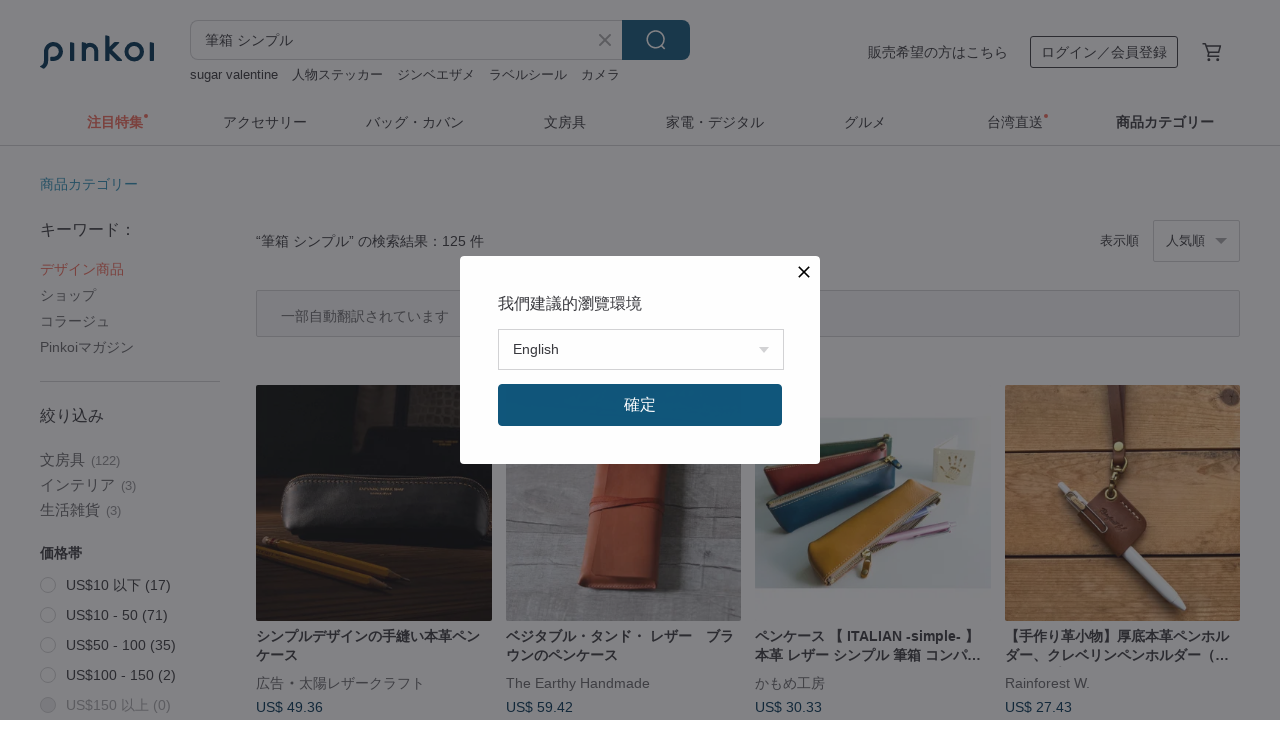

--- FILE ---
content_type: text/html; charset=utf-8
request_url: https://jp.pinkoi.com/search?q=%E7%AD%86%E7%AE%B1%20%E3%82%B7%E3%83%B3%E3%83%97%E3%83%AB&ref_sec=related_keywords&ref_posn=5&ref_related_kw_type=auto&ref_created=1721132260&ref_entity=search_item_list&ref_entity_id=%E7%AD%86%E7%AE%B1%20%E3%83%9A%E3%83%B3%E3%82%B1%E3%83%BC%E3%82%B9&ref_page=1&ref_pgsz=60&ref_pgsess=1721132260
body_size: 25694
content:

<!doctype html>

<html lang="ja" class="web no-js s-not-login s-ja webkit" xmlns:fb="http://ogp.me/ns/fb#">
<head prefix="og: http://ogp.me/ns# fb: http://ogp.me/ns/fb# ilovepinkoi: http://ogp.me/ns/fb/ilovepinkoi#">
    <meta charset="utf-8">

        <title>【2026厳選】筆箱 シンプルの人気商品｜グローバル通販Pinkoi</title>
    <meta name="keywords" content="筆箱 シンプル">

        <meta name="description" content="筆箱 シンプルの商品一覧。Pinkoiでしか手に入らない、日本未上陸の海外話題商品がたくさん。商品が届かなかった場合は 100 % 返金保証！今なら新規会員登録の方には 500 円オフクーポンギフトを">

    <meta name="twitter:card" content="summary_large_image">

        <meta property="og:title" content="筆箱 シンプル | Pinkoi">
        <meta property="og:description" content="筆箱 シンプルの商品一覧。Pinkoiでしか手に入らない、日本未上陸の海外話題商品がたくさん。商品が届かなかった場合は 100 % 返金保証！今なら新規会員登録の方には 500 円オフクーポンギフトを">
        <meta property="og:image" content="https://cdn02.pinkoi.com/product/1iczra15/0/148/800x0.jpg">

    <meta property="og:type" content="product">
        <meta property="og:url" content="https://jp.pinkoi.com/search?q=%E7%AD%86%E7%AE%B1+%E3%82%B7%E3%83%B3%E3%83%97%E3%83%AB&ref_sec=related_keywords&ref_posn=5&ref_related_kw_type=auto&ref_created=1721132260&ref_entity=search_item_list&ref_entity_id=%E7%AD%86%E7%AE%B1+%E3%83%9A%E3%83%B3%E3%82%B1%E3%83%BC%E3%82%B9&ref_page=1&ref_pgsz=60&ref_pgsess=1721132260"><link rel="canonical" href="https://jp.pinkoi.com/search?q=%E7%AD%86%E7%AE%B1+%E3%82%B7%E3%83%B3%E3%83%97%E3%83%AB"><link rel="next" href="https://jp.pinkoi.com/search?q=%E7%AD%86%E7%AE%B1+%E3%82%B7%E3%83%B3%E3%83%97%E3%83%AB&page=2">

    <link rel="alternate" href="android-app://com.pinkoi/http/jp.pinkoi.com/search?q=%E7%AD%86%E7%AE%B1+%E3%82%B7%E3%83%B3%E3%83%97%E3%83%AB">

        <script type="application/ld+json">{"@context": "http://schema.org", "@type": "BreadcrumbList", "itemListElement": [{"@type": "ListItem", "position": 1, "item": {"@id": "https://jp.pinkoi.com", "name": "Pinkoi"}}, {"@type": "ListItem", "position": 2, "item": {"@id": "https://jp.pinkoi.com/search", "name": "Search"}}, {"@type": "ListItem", "position": 3, "item": {"@id": "https://jp.pinkoi.com/search?q=%E7%AD%86%E7%AE%B1+%E3%82%B7%E3%83%B3%E3%83%97%E3%83%AB", "name": "\u7b46\u7bb1 \u30b7\u30f3\u30d7\u30eb"}}]}</script>

        <script type="application/ld+json">{"@context": "http://schema.org", "@type": "Product", "productID": "1iczra15", "sku": "1iczra15", "name": "\u30d9\u30b8\u30bf\u30d6\u30eb\u30fb\u30bf\u30f3\u30c9\u30fb \u30ec\u30b6\u30fc\u3000\u30d6\u30e9\u30a6\u30f3\u306e\u30da\u30f3\u30b1\u30fc\u30b9", "description": "\u5929\u7136\u306e\u725b\u306e\u6a21\u69d8\u304c\u3042\u308b\u30cd\u30c3\u30af\u90e8\u5206\u306e\u76ae\u306f\u3001\u9ad8\u7d1a\u306a\u9769\u306e\u5149\u6ca2\u611f\u304c\u3042\u308b\u3002\u5168\u3066\u624b\u4f5c\u696d\u306b\u3088\u308b\u30ab\u30c3\u30c8\u3001\u8272\u67d3\u3081\u3001\u7e2b\u3044\u4e0a\u3052\u3067\u4ed5\u4e0a\u3052\u305f\u30da\u30f3\u30b1\u30fc\u30b9\u3002", "image": ["https://cdn02.pinkoi.com/product/1iczra15/0/148/500x0.jpg"], "brand": {"@type": "Brand", "name": "The Earthy Handmade"}, "offers": {"@type": "Offer", "priceCurrency": "JPY", "price": 7544, "availability": "http://schema.org/InStock", "priceValidUntil": "2026-07-25", "itemCondition": "http://schema.org/NewCondition", "url": "https://jp.pinkoi.com/product/1iczra15", "seller": {"@type": "Organization", "name": "The Earthy Handmade", "url": "https://jp.pinkoi.com/store/liqrun"}, "hasMerchantReturnPolicy": [{"@type": "MerchantReturnPolicy", "returnPolicyCategory": "https://schema.org/MerchantReturnFiniteReturnWindow", "merchantReturnDays": 7, "returnMethod": "https://schema.org/ReturnByMail", "returnFees": "https://schema.org/FreeReturn", "applicableCountry": ["TW", "HK", "MO", "TH", "JP", "CN", "US", "SG", "CA"]}]}, "aggregateRating": {"@type": "AggregateRating", "ratingValue": 4.9, "reviewCount": 2061}}</script><script type="application/ld+json">{"@context": "http://schema.org", "@type": "Product", "productID": "wMb3fq3r", "sku": "wMb3fq3r", "name": "\u30da\u30f3\u30b1\u30fc\u30b9 \u3010 ITALIAN -simple- \u3011 \u672c\u9769 \u30ec\u30b6\u30fc \u30b7\u30f3\u30d7\u30eb \u7b46\u7bb1 \u30b3\u30f3\u30d1\u30af\u30c8 \u7236\u306e\u65e5 GH02K", "description": "\u300e\u30a4\u30bf\u30ea\u30a2\u30f3\u30ec\u30b6\u30fc\u300f\u3092\u8d05\u6ca2\u306b\u4f7f\u7528\u3057\u305f\n\u30da\u30f3\u30b1\u30fc\u30b9\u306e\u767b\u5834\u3067\u3059\uff01\uff01\n\u30e1\u30f3\u30ba \u30ec\u30c7\u30a3\u30fc\u30b9 \u554f\u308f\u305a\u304a\u4f7f\u3044\u3044\u305f\u3060\u3051\u308b\u30c7\u30b6\u30a4\u30f3\u306f \u304a\u795d\u3044 \u306e\u969b\u306b\u3082\u3002\n\u7236\u306e\u65e5 / \u6bcd\u306e\u65e5\u306a\u3069\u306e \u30ae\u30d5\u30c8 \u306f\u3082\u3061\u308d\u3093\u3001 \u8a95\u751f\u65e5 / \u8a18\u5ff5\u65e5 \u306e\u30d7\u30ec\u30bc\u30f3\u30c8\u306b\u3082\u30aa\u30b9\u30b9\u30e1\u3067\u3059\u3002", "image": ["https://cdn01.pinkoi.com/product/wMb3fq3r/0/1/500x0.jpg"], "brand": {"@type": "Brand", "name": "\u304b\u3082\u3081\u5de5\u623f"}, "offers": {"@type": "Offer", "priceCurrency": "JPY", "price": 3500, "availability": "http://schema.org/InStock", "priceValidUntil": "2026-07-25", "itemCondition": "http://schema.org/NewCondition", "url": "https://jp.pinkoi.com/product/wMb3fq3r", "seller": {"@type": "Organization", "name": "\u304b\u3082\u3081\u5de5\u623f", "url": "https://jp.pinkoi.com/store/kamome-studio"}, "hasMerchantReturnPolicy": [{"@type": "MerchantReturnPolicy", "returnPolicyCategory": "https://schema.org/MerchantReturnFiniteReturnWindow", "merchantReturnDays": 7, "returnMethod": "https://schema.org/ReturnByMail", "returnFees": "https://schema.org/FreeReturn", "applicableCountry": ["TW", "HK", "MO", "TH", "JP", "CN", "US", "SG", "CA"]}]}, "aggregateRating": {"@type": "AggregateRating", "ratingValue": 5.0, "reviewCount": 394}}</script><script type="application/ld+json">{"@context": "http://schema.org", "@type": "Product", "productID": "iumiLfPj", "sku": "iumiLfPj", "name": "\u3010\u624b\u4f5c\u308a\u9769\u5c0f\u7269\u3011\u539a\u5e95\u672c\u9769\u30da\u30f3\u30db\u30eb\u30c0\u30fc\u3001\u30af\u30ec\u30d9\u30ea\u30f3\u30da\u30f3\u30db\u30eb\u30c0\u30fc\uff08\u30b9\u30c8\u30e9\u30c3\u30d7\u4ed8\u304d\uff09", "description": "\u9069\u5207\u306a\u539a\u307f\u3067\u88fd\u4f5c\u3055\u308c\u3066\u3044\u308b\u305f\u3081\u3001\u9577\u671f\u9593\u4f7f\u7528\u3057\u3066\u3082\u5909\u5f62\u3057\u306b\u304f\u3044\u306e\u304c\u7279\u5fb4\u3067\u3059\u3002\n\u631f\u3080\u5834\u6240\u306f\u3057\u3063\u304b\u308a\u3068\u56fa\u5b9a\u3067\u304d\u3001\u5927\u5207\u306a\u30a2\u30a4\u30c6\u30e0\u3092\u50b7\u3064\u3051\u308b\u5fc3\u914d\u3082\u3042\u308a\u307e\u305b\u3093\u3002\n\u89d2\u3092\u4e38\u304f\u4ed5\u4e0a\u3052\u305f\u30b7\u30f3\u30d7\u30eb\u306a\u30a8\u30c3\u30b8\u30c7\u30b6\u30a4\u30f3\u306f\u3001\u63a7\u3048\u3081\u306a\u304c\u3089\u3082\u4e0a\u8cea\u306a\u96f0\u56f2\u6c17\u3092\u6f02\u308f\u305b\u3001\u4f7f\u3046\u4eba\u306e\u30bb\u30f3\u30b9\u306e\u826f\u3055\u3092\u5f15\u304d\u7acb\u3066\u307e\u3059\u3002", "image": ["https://cdn01.pinkoi.com/product/iumiLfPj/0/1/500x0.jpg"], "brand": {"@type": "Brand", "name": "Rainforest W."}, "offers": {"@type": "Offer", "priceCurrency": "JPY", "price": 3482, "availability": "http://schema.org/InStock", "priceValidUntil": "2026-07-25", "itemCondition": "http://schema.org/NewCondition", "url": "https://jp.pinkoi.com/product/iumiLfPj", "seller": {"@type": "Organization", "name": "Rainforest W.", "url": "https://jp.pinkoi.com/store/rainforest-w"}, "hasMerchantReturnPolicy": [{"@type": "MerchantReturnPolicy", "returnPolicyCategory": "https://schema.org/MerchantReturnFiniteReturnWindow", "merchantReturnDays": 7, "returnMethod": "https://schema.org/ReturnByMail", "returnFees": "https://schema.org/FreeReturn", "applicableCountry": ["TW", "HK", "MO", "TH", "JP", "CN", "US", "SG", "CA"]}]}, "aggregateRating": {"@type": "AggregateRating", "ratingValue": 5.0, "reviewCount": 142}}</script><script type="application/ld+json">{"@context": "http://schema.org", "@type": "Product", "productID": "UxZfNVcu", "sku": "UxZfNVcu", "name": "\u85dd\u5275\u5c0f\u9593 | \u672c\u9769 \u624b\u7e2b\u3044 \u30b7\u30f3\u30d7\u30eb\u30da\u30f3\u30b1\u30fc\u30b9 \u4e0a\u8cea \u4e07\u5e74\u7b46\u30b1\u30fc\u30b9", "description": "\u3042\u306a\u305f\u306e\u5927\u5207\u306a\u30da\u30f3\u306b\u3001\u5b89\u3089\u304e\u306e\u5c45\u5834\u6240\u3092\u3002\n\u6d17\u7df4\u3055\u308c\u305f\u4e0a\u8cea\u306a\u30da\u30f3\u30b1\u30fc\u30b9\u304c\u3001\n\u3082\u3046\u30da\u30f3\u3092\u8ff7\u5b50\u306b\u3055\u305b\u307e\u305b\u3093\u3002", "image": ["https://cdn02.pinkoi.com/product/UxZfNVcu/0/3/500x0.jpg"], "brand": {"@type": "Brand", "name": "creativelittlespace"}, "offers": {"@type": "Offer", "priceCurrency": "JPY", "price": 2612, "availability": "http://schema.org/InStock", "priceValidUntil": "2026-07-25", "itemCondition": "http://schema.org/NewCondition", "url": "https://jp.pinkoi.com/product/UxZfNVcu", "seller": {"@type": "Organization", "name": "creativelittlespace", "url": "https://jp.pinkoi.com/store/creativelittlespace"}, "hasMerchantReturnPolicy": [{"@type": "MerchantReturnPolicy", "returnPolicyCategory": "https://schema.org/MerchantReturnFiniteReturnWindow", "merchantReturnDays": 7, "returnMethod": "https://schema.org/ReturnByMail", "returnFees": "https://schema.org/FreeReturn", "applicableCountry": ["TW", "HK", "MO", "TH", "JP", "CN", "US", "SG", "CA"]}]}, "aggregateRating": {"@type": "AggregateRating", "ratingValue": 4.9, "reviewCount": 267}}</script><script type="application/ld+json">{"@context": "http://schema.org", "@type": "Product", "productID": "CHTZSeVi", "sku": "CHTZSeVi", "name": "\u30ec\u30b6\u30fc\u30da\u30f3\u30b1\u30fc\u30b9-\u65e5\u5e38\u5143\u7d20.\u30df\u30cb\u30de\u30eb\u30b9\u30bf\u30a4\u30eb\u30da\u30f3\u30b1\u30fc\u30b9", "description": "\u25cf\u30da\u30f3\u30b1\u30fc\u30b9\u306e\u7acb\u4f53\u7684\u306a\u7a7a\u9593\u306f\u591a\u69d8\u306a\u6587\u623f\u5177\u3092\u53ce\u7d0d\u3057\u3001\u6587\u5b57\u306e\u529b\u3092\u4fdd\u8b77\u3057\u307e\u3059\u3002\n\u25cf\u8a08\u7b97\u3055\u308c\u305f\u30b5\u30a4\u30ba\u3067\u63e1\u308a\u3084\u3059\u304f\u3001\u6301\u3061\u904b\u3073\u3082\u7c21\u5358\u3067\u3059\u3002\n\u25cf\u30b7\u30f3\u30d7\u30eb\u306a\u30c7\u30b6\u30a4\u30f3\u306f\u3001\u3069\u3093\u306a\u65e5\u5e38\u306e\u98a8\u666f\u306b\u3082\u6eb6\u3051\u8fbc\u307f\u307e\u3059\u3002", "image": ["https://cdn01.pinkoi.com/product/CHTZSeVi/0/2/500x0.jpg"], "brand": {"@type": "Brand", "name": "\u670b\u670b\u9769\u7269friendsquare"}, "offers": {"@type": "Offer", "priceCurrency": "JPY", "price": 10329, "availability": "http://schema.org/InStock", "priceValidUntil": "2026-07-25", "itemCondition": "http://schema.org/NewCondition", "url": "https://jp.pinkoi.com/product/CHTZSeVi", "seller": {"@type": "Organization", "name": "\u670b\u670b\u9769\u7269friendsquare", "url": "https://jp.pinkoi.com/store/friendsquare"}, "hasMerchantReturnPolicy": [{"@type": "MerchantReturnPolicy", "returnPolicyCategory": "https://schema.org/MerchantReturnFiniteReturnWindow", "merchantReturnDays": 7, "returnMethod": "https://schema.org/ReturnByMail", "returnFees": "https://schema.org/FreeReturn", "applicableCountry": ["TW", "HK", "MO", "TH", "JP", "CN", "US", "SG", "CA"]}]}, "aggregateRating": {"@type": "AggregateRating", "ratingValue": 5.0, "reviewCount": 312}}</script><script type="application/ld+json">{"@context": "http://schema.org", "@type": "Product", "productID": "nwEFdcmN", "sku": "nwEFdcmN", "name": "\u6fc1\u6cb3\u643a\u5e2f\u7528\u30da\u30f3\u30b1\u30fc\u30b9  \u30ea\u30fc\u30f3\u2028\u5927\u5730\u30b7\u30ea\u30fc\u30ba", "description": "\u30b4\u30e0\u30d0\u30f3\u30c9\u306e\u9577\u3055\u304c\u8abf\u6574\u53ef\u80fd\u306a\u306e\u3067\u3001\u3042\u3089\u3086\u308b\u672c\u306e\u5927\u304d\u3055\u306b\u9069\u7528\u53ef\u80fd\u3067\u3059. A5 B5 A4", "image": ["https://cdn01.pinkoi.com/product/nwEFdcmN/0/1/500x0.jpg"], "brand": {"@type": "Brand", "name": "turbid-river"}, "offers": {"@type": "Offer", "priceCurrency": "JPY", "price": 1354, "availability": "http://schema.org/InStock", "priceValidUntil": "2026-07-25", "itemCondition": "http://schema.org/NewCondition", "url": "https://jp.pinkoi.com/product/nwEFdcmN", "seller": {"@type": "Organization", "name": "turbid-river", "url": "https://jp.pinkoi.com/store/turbid-river"}, "hasMerchantReturnPolicy": [{"@type": "MerchantReturnPolicy", "returnPolicyCategory": "https://schema.org/MerchantReturnFiniteReturnWindow", "merchantReturnDays": 7, "returnMethod": "https://schema.org/ReturnByMail", "returnFees": "https://schema.org/FreeReturn", "applicableCountry": ["TW", "HK", "MO", "TH", "JP", "CN", "US", "SG", "CA"]}]}, "aggregateRating": {"@type": "AggregateRating", "ratingValue": 5.0, "reviewCount": 2329}}</script><script type="application/ld+json">{"@context": "http://schema.org", "@type": "Product", "productID": "EXjUjNhr", "sku": "EXjUjNhr", "name": "\u30d6\u30e9\u30a6\u30f3 \u30b7\u30f3\u30d7\u30eb\u30ec\u30b6\u30fc\u30da\u30f3\u30b1\u30fc\u30b9", "description": "\u30d6\u30e9\u30a6\u30f3 \u30b7\u30f3\u30d7\u30eb\u30ec\u30b6\u30fc\u30da\u30f3\u30b1\u30fc\u30b9", "image": ["https://cdn01.pinkoi.com/product/EXjUjNhr/0/500x0.jpg"], "brand": {"@type": "Brand", "name": "mosinaleather"}, "offers": {"@type": "Offer", "priceCurrency": "JPY", "price": 5513, "availability": "http://schema.org/InStock", "priceValidUntil": "2026-07-25", "itemCondition": "http://schema.org/NewCondition", "url": "https://jp.pinkoi.com/product/EXjUjNhr", "seller": {"@type": "Organization", "name": "mosinaleather", "url": "https://jp.pinkoi.com/store/mosinaleather"}, "hasMerchantReturnPolicy": [{"@type": "MerchantReturnPolicy", "returnPolicyCategory": "https://schema.org/MerchantReturnFiniteReturnWindow", "merchantReturnDays": 7, "returnMethod": "https://schema.org/ReturnByMail", "returnFees": "https://schema.org/FreeReturn", "applicableCountry": ["TW", "HK", "MO", "TH", "JP", "CN", "US", "SG", "CA"]}]}, "aggregateRating": {"@type": "AggregateRating", "ratingValue": 5.0, "reviewCount": 400}}</script><script type="application/ld+json">{"@context": "http://schema.org", "@type": "Product", "productID": "9rGk9gd3", "sku": "9rGk9gd3", "name": "\u4e0a\u8cea\u306a\u4e07\u5e74\u7b46\u30b1\u30fc\u30b9", "description": "\u690d\u7269\u30bf\u30f3\u30cb\u30f3\u97a3\u3057\u725b\u9769\u306f\u3001\u6642\u9593\u306e\u7d4c\u904e\u3068\u3068\u3082\u306b\u8272\u5408\u3044\u3068\u98a8\u5408\u3044\u304c\u5909\u5316\u3057\u3066\u3044\u304d\u307e\u3059\u3002\u3053\u308c\u306f\u300c\u9769\u3092\u80b2\u3066\u308b\u300d\u3068\u3082\u79f0\u3055\u308c\u3001\u4f7f\u3046\u4eba\u305d\u308c\u305e\u308c\u306e\u30e6\u30cb\u30fc\u30af\u306a\u8ecc\u8de1\u3084\u8a18\u61b6\u3092\u523b\u307f\u8fbc\u307f\u307e\u3059\u3002\u4f7f\u3044\u8fbc\u3080\u307b\u3069\u306b\u6210\u719f\u3057\u3001\u9b45\u529b\u304c\u5897\u3057\u3066\u3044\u304f\u3053\u3068\u3067\u3001\u6700\u7d42\u7684\u306b\u306f\u4f7f\u3044\u624b\u3060\u3051\u304c\u6301\u3064\u6e29\u3082\u308a\u3042\u308b\u624b\u89e6\u308a\u3068\u4e0a\u8cea\u306a\u8cea\u611f\u306e\u9769\u88fd\u54c1\u3078\u3068\u80b2\u3063\u3066\u3044\u304d\u307e\u3059\u3002", "image": ["https://cdn01.pinkoi.com/product/9rGk9gd3/0/1/500x0.jpg"], "brand": {"@type": "Brand", "name": "dact-tw"}, "offers": {"@type": "Offer", "priceCurrency": "JPY", "price": 5107, "availability": "http://schema.org/InStock", "priceValidUntil": "2026-07-25", "itemCondition": "http://schema.org/NewCondition", "url": "https://jp.pinkoi.com/product/9rGk9gd3", "seller": {"@type": "Organization", "name": "dact-tw", "url": "https://jp.pinkoi.com/store/dact-tw"}, "hasMerchantReturnPolicy": [{"@type": "MerchantReturnPolicy", "returnPolicyCategory": "https://schema.org/MerchantReturnFiniteReturnWindow", "merchantReturnDays": 7, "returnMethod": "https://schema.org/ReturnByMail", "returnFees": "https://schema.org/FreeReturn", "applicableCountry": ["TW", "HK", "MO", "TH", "JP", "CN", "US", "SG", "CA"]}]}, "aggregateRating": {"@type": "AggregateRating", "ratingValue": 5.0, "reviewCount": 40}}</script><script type="application/ld+json">{"@context": "http://schema.org", "@type": "Product", "productID": "6LJwyJaX", "sku": "6LJwyJaX", "name": "\u4e00\u5c64\u76ee\u725b\u9769\u30b7\u30f3\u30d7\u30eb\u643a\u5e2f\u30e1\u30ac\u30cd\u30b1\u30fc\u30b9/\u30ec\u30b6\u30fc\u30b1\u30fc\u30b9/\u7b46\u7bb1/\u624b\u4f5c\u308a\u672c\u9769\u30b5\u30f3\u30b0\u30e9\u30b9\u30d0\u30c3\u30b0", "description": "\u8cea\u611f\u306e\u3042\u308b\u30bd\u30d5\u30c8\u30c8\u30c3\u30d7\u5c64\u306e\u725b\u9769\u3001\u30b7\u30f3\u30d7\u30eb\u3067\u3086\u3063\u305f\u308a\u3068\u3057\u305f\u30dc\u30bf\u30f3\u30c7\u30b6\u30a4\u30f3\u3002\u5927\u5bb9\u91cf\u3067\u3001\u30b5\u30f3\u30b0\u30e9\u30b9\u3001\u30e1\u30ac\u30cd\u3001\u30da\u30f3\u306a\u3069\u3092\u7c21\u5358\u306b\u53ce\u7d0d\u3067\u304d\u307e\u3059\u3002\u624b\u7e2b\u3044\u3067\u3001\u3088\u308a\u3057\u3063\u304b\u308a\u3068\u4fe1\u983c\u3067\u304d\u307e\u3059\u3002", "image": ["https://cdn01.pinkoi.com/product/6LJwyJaX/0/1/500x0.jpg"], "brand": {"@type": "Brand", "name": "fanguo"}, "offers": {"@type": "Offer", "priceCurrency": "JPY", "price": 4146, "availability": "http://schema.org/InStock", "priceValidUntil": "2026-07-25", "itemCondition": "http://schema.org/NewCondition", "url": "https://jp.pinkoi.com/product/6LJwyJaX", "seller": {"@type": "Organization", "name": "fanguo", "url": "https://jp.pinkoi.com/store/fanguo"}, "hasMerchantReturnPolicy": [{"@type": "MerchantReturnPolicy", "returnPolicyCategory": "https://schema.org/MerchantReturnFiniteReturnWindow", "merchantReturnDays": 7, "returnMethod": "https://schema.org/ReturnByMail", "returnFees": "https://schema.org/FreeReturn", "applicableCountry": ["TW", "HK", "MO", "TH", "JP", "CN", "US", "SG", "CA"]}]}, "aggregateRating": {"@type": "AggregateRating", "ratingValue": 4.8, "reviewCount": 52}}</script><script type="application/ld+json">{"@context": "http://schema.org", "@type": "Product", "productID": "X8hVjmK8", "sku": "X8hVjmK8", "name": "\u6fc1\u6cb3\u643a\u5e2f\u7528\u30da\u30f3\u30b1\u30fc\u30b9  \u30ab\u30b9\u30bf\u30de\u30a4\u30ba\u6ce8\u6587\u5c02\u7528\u30da\u30fc\u30b8", "description": "\u30b4\u30e0\u30d0\u30f3\u30c9\u306e\u9577\u3055\u304c\u8abf\u6574\u53ef\u80fd\u306a\u306e\u3067\u3001\u3042\u3089\u3086\u308b\u672c\u306e\u5927\u304d\u3055\u306b\u9069\u7528\u53ef\u80fd\u3067\u3059. A5 B5 A4", "image": ["https://cdn01.pinkoi.com/product/X8hVjmK8/0/1/500x0.jpg"], "brand": {"@type": "Brand", "name": "turbid-river"}, "offers": {"@type": "Offer", "priceCurrency": "JPY", "price": 1456, "availability": "http://schema.org/InStock", "priceValidUntil": "2026-07-25", "itemCondition": "http://schema.org/NewCondition", "url": "https://jp.pinkoi.com/product/X8hVjmK8", "seller": {"@type": "Organization", "name": "turbid-river", "url": "https://jp.pinkoi.com/store/turbid-river"}, "hasMerchantReturnPolicy": [{"@type": "MerchantReturnPolicy", "returnPolicyCategory": "https://schema.org/MerchantReturnFiniteReturnWindow", "merchantReturnDays": 7, "returnMethod": "https://schema.org/ReturnByMail", "returnFees": "https://schema.org/FreeReturn", "applicableCountry": ["TW", "HK", "MO", "TH", "JP", "CN", "US", "SG", "CA"]}]}, "aggregateRating": {"@type": "AggregateRating", "ratingValue": 5.0, "reviewCount": 2329}}</script><script type="application/ld+json">{"@context": "http://schema.org", "@type": "Product", "productID": "aKL6Dake", "sku": "aKL6Dake", "name": "\u30b7\u30f3\u30d7\u30eb\u306a\u50be\u659c\u306e\u3042\u308b\u4e07\u5e74\u7b46\u30c7\u30a3\u30b9\u30d7\u30ec\u30a4\u30b1\u30fc\u30b9", "description": "\u53e4\u6c11\u5bb6\u304b\u3089\u53d6\u308a\u5916\u3057\u305f\u53f0\u6e7e\u6a9c\u306e\u5efa\u6750\u3092\u518d\u5229\u7528\u3057\u3001\u624b\u4f5c\u696d\u3067\u4e01\u5be7\u306b\u30d9\u30eb\u30d9\u30c3\u30c8\u306e\u5185\u88c5\u3092\u65bd\u3057\u307e\u3057\u305f\u3002\u5927\u5207\u306a\u4e07\u5e74\u7b46\u3092\u53ce\u7d0d\u3001\u4fdd\u7ba1\u3059\u308b\u306e\u306b\u6700\u9069\u3067\u3059\u3002", "image": ["https://cdn02.pinkoi.com/product/aKL6Dake/0/2/500x0.jpg"], "brand": {"@type": "Brand", "name": "casewoodwork"}, "offers": {"@type": "Offer", "priceCurrency": "JPY", "price": 16248, "availability": "http://schema.org/InStock", "priceValidUntil": "2026-07-25", "itemCondition": "http://schema.org/NewCondition", "url": "https://jp.pinkoi.com/product/aKL6Dake", "seller": {"@type": "Organization", "name": "casewoodwork", "url": "https://jp.pinkoi.com/store/casewoodwork"}, "hasMerchantReturnPolicy": [{"@type": "MerchantReturnPolicy", "returnPolicyCategory": "https://schema.org/MerchantReturnFiniteReturnWindow", "merchantReturnDays": 7, "returnMethod": "https://schema.org/ReturnByMail", "returnFees": "https://schema.org/FreeReturn", "applicableCountry": ["TW", "HK", "MO", "TH", "JP", "CN", "US", "SG", "CA"]}]}, "aggregateRating": {"@type": "AggregateRating", "ratingValue": 5.0, "reviewCount": 128}}</script><script type="application/ld+json">{"@context": "http://schema.org", "@type": "Product", "productID": "R7VtRB63", "sku": "R7VtRB63", "name": "NextPacker \u30de\u30b0\u30cd\u30c3\u30c8\u6298\u308a\u7573\u307f\u30da\u30f3\u30b1\u30fc\u30b9 \u30e9\u30a4\u30c8 \u30b9\u30ea\u30e0\u30c7\u30b9\u30af\u30c8\u30c3\u30d7\u53ce\u7d0d\u30dc\u30c3\u30af\u30b9", "description": "NextPacker\u30de\u30b0\u30cd\u30c3\u30c8\u30da\u30f3\u30b1\u30fc\u30b9\u306f\u3001\u6298\u308a\u7573\u307f\u30c7\u30b6\u30a4\u30f3\u3067\u3001\u30b9\u30ea\u30e0\u3067\u6301\u3061\u904b\u3073\u3084\u3059\u3044\u3060\u3051\u3067\u306a\u304f\u3001\u67d4\u8edf\u306a\u53ce\u7d0d\u529b\u3092\u517c\u306d\u5099\u3048\u3066\u3044\u307e\u3059\u3002\n\u30de\u30b0\u30cd\u30c3\u30c8\u306b\u3088\u308b\u4f4d\u7f6e\u6c7a\u3081\u6a5f\u80fd\u3067\u3001\u7570\u306a\u308b\u5bb9\u91cf\u306b\u81ea\u7136\u306b\u5bfe\u5fdc\u3057\u3001\u30de\u30b0\u30cd\u30c3\u30c8\u958b\u9589\u30c7\u30b6\u30a4\u30f3\u306f\u7d20\u65e9\u304f\u30b9\u30e0\u30fc\u30ba\u306a\u53d6\u308a\u51fa\u3057\u3092\u5b9f\u73fe\u3057\u307e\u3059\u3002\u30b3\u30f3\u30d1\u30af\u30c8\u306a\u304c\u3089\u3082\u30d1\u30ef\u30d5\u30eb\u306a\u5916\u89b3\u3067\u3001\u30c7\u30b9\u30af\u30c8\u30c3\u30d7\u306b\u7acb\u3066\u3066\u7f6e\u304f\u3053\u3068\u304c\u3067\u304d\u3001\u6587\u623f\u5177\u304c\u4e00\u76ee\u77ad\u7136\u3067\u624b\u306e\u5c4a\u304f\u3068\u3053\u308d\u306b\u3042\u308a\u307e\u3059\u3002", "image": ["https://cdn01.pinkoi.com/product/R7VtRB63/0/1/500x0.jpg"], "brand": {"@type": "Brand", "name": "NextPacker"}, "offers": {"@type": "Offer", "priceCurrency": "JPY", "price": 3024, "availability": "http://schema.org/InStock", "priceValidUntil": "2026-07-25", "itemCondition": "http://schema.org/NewCondition", "url": "https://jp.pinkoi.com/product/R7VtRB63", "seller": {"@type": "Organization", "name": "NextPacker", "url": "https://jp.pinkoi.com/store/nextpacker"}, "hasMerchantReturnPolicy": [{"@type": "MerchantReturnPolicy", "returnPolicyCategory": "https://schema.org/MerchantReturnFiniteReturnWindow", "merchantReturnDays": 7, "returnMethod": "https://schema.org/ReturnByMail", "returnFees": "https://schema.org/FreeReturn", "applicableCountry": ["TW", "HK", "MO", "TH", "JP", "CN", "US", "SG", "CA"]}]}, "aggregateRating": {}}</script><script type="application/ld+json">{"@context": "http://schema.org", "@type": "Product", "productID": "ATrVkayX", "sku": "ATrVkayX", "name": "\u30cf\u30f3\u30c9\u30e1\u30a4\u30c9\u672c\u9769\u30da\u30f3\u30b1\u30fc\u30b9 \u7b46\u7bb1 \u30a2\u30fc\u30b9\u30ab\u30e9\u30fc \u30b7\u30f3\u30d7\u30eb\u30c7\u30b6\u30a4\u30f3", "description": "\u30a2\u30fc\u30b9\u30ab\u30e9\u30fc\u306e\u914d\u8272\u3068\u67d4\u3089\u304b\u306a\u30d5\u30eb\u30b0\u30ec\u30a4\u30f3\u30ec\u30b6\u30fc\u306e\u624b\u89e6\u308a\u304c\u3001\u4f7f\u3046\u307b\u3069\u306b\u5473\u308f\u3044\u3092\u6df1\u3081\u307e\u3059\u3002", "image": ["https://cdn01.pinkoi.com/product/ATrVkayX/0/1/500x0.jpg"], "brand": {"@type": "Brand", "name": "mao.baan"}, "offers": {"@type": "Offer", "priceCurrency": "JPY", "price": 4933, "availability": "http://schema.org/InStock", "priceValidUntil": "2026-07-25", "itemCondition": "http://schema.org/NewCondition", "url": "https://jp.pinkoi.com/product/ATrVkayX", "seller": {"@type": "Organization", "name": "mao.baan", "url": "https://jp.pinkoi.com/store/maoleather"}, "hasMerchantReturnPolicy": [{"@type": "MerchantReturnPolicy", "returnPolicyCategory": "https://schema.org/MerchantReturnFiniteReturnWindow", "merchantReturnDays": 7, "returnMethod": "https://schema.org/ReturnByMail", "returnFees": "https://schema.org/FreeReturn", "applicableCountry": ["TW", "HK", "MO", "TH", "JP", "CN", "US", "SG", "CA"]}]}, "aggregateRating": {"@type": "AggregateRating", "ratingValue": 5.0, "reviewCount": 69}}</script><script type="application/ld+json">{"@context": "http://schema.org", "@type": "Product", "productID": "UuQkNHMD", "sku": "UuQkNHMD", "name": "\u3010\u5207\u7dda\u6d3e\u3011\u7d14\u7c8b\u306a\u624b\u7e2b\u3044\u672c\u9769\u30da\u30f3\u30b1\u30fc\u30b9\u3001\u8f38\u5165\u6700\u4e0a\u7d1a\u725b\u9769\u4f7f\u7528\u3001\u30b7\u30f3\u30d7\u30eb\u3067\u30ec\u30c8\u30ed\u306a\u6587\u623f\u5177", "description": "\u7d75\u3092\u63cf\u304f\u5fc5\u8981\u6027\u304b\u3089\u3001\u9577\u3089\u304f\u925b\u7b46\u306a\u3069\u306e\u6587\u623f\u5177\u3092\u6301\u3061\u6b69\u304f\u7fd2\u6163\u304c\u3042\u308a\u307e\u3057\u305f\u304c\u3001\u3061\u3087\u3046\u3069\u826f\u3044\u30da\u30f3\u30b1\u30fc\u30b9\u304c\u306a\u3044\u3053\u3068\u306b\u6c17\u3065\u304d\u3001\u4e00\u5ff5\u767a\u8d77\u3057\u3066\u30da\u30f3\u30b1\u30fc\u30b9\u306e\u30b7\u30ea\u30fc\u30ba\u3092\u5275\u4f5c\u3059\u308b\u3053\u3068\u306b\u3057\u307e\u3057\u305f\u3002\u304d\u3063\u3068\u3001\u30da\u30f3\u30b1\u30fc\u30b9\u3092\u5fc5\u8981\u3068\u3055\u308c\u3066\u3044\u308b\u65b9\u3005\u306b\u3001\u3054\u6e80\u8db3\u3044\u305f\u3060\u3051\u308b\u4e00\u54c1\u304c\u898b\u3064\u304b\u308b\u306f\u305a\u3067\u3059\u3002\u3053\u3061\u3089\u306f\u30da\u30f3\u30b1\u30fc\u30b9\u30b7\u30ea\u30fc\u30ba\u306e\u4e00\u3064\u300c\u5305\u76d6\u78e8\u300d\u3002\u4e00\u679a\u9769\u304b\u3089\u578b\u3092\u53d6\u308a\u3001\u624b\u7e2b\u3044\u3067\u4ed5\u4e0a\u3052\u305f\u3001\u30df\u30cb\u30de\u30eb\u306a\u30c7\u30b6\u30a4\u30f3\u304c\u9b45\u529b\u3067\u3059\u3002", "image": ["https://cdn01.pinkoi.com/product/UuQkNHMD/0/1/500x0.jpg"], "brand": {"@type": "Brand", "name": "\u5207\u7dda\u306e\u6d3e"}, "offers": {"@type": "Offer", "priceCurrency": "JPY", "price": 7391, "availability": "http://schema.org/InStock", "priceValidUntil": "2026-07-25", "itemCondition": "http://schema.org/NewCondition", "url": "https://jp.pinkoi.com/product/UuQkNHMD", "seller": {"@type": "Organization", "name": "\u5207\u7dda\u306e\u6d3e", "url": "https://jp.pinkoi.com/store/tangent-linear"}, "hasMerchantReturnPolicy": [{"@type": "MerchantReturnPolicy", "returnPolicyCategory": "https://schema.org/MerchantReturnFiniteReturnWindow", "merchantReturnDays": 7, "returnMethod": "https://schema.org/ReturnByMail", "returnFees": "https://schema.org/FreeReturn", "applicableCountry": ["TW", "HK", "MO", "TH", "JP", "CN", "US", "SG", "CA"]}]}, "aggregateRating": {"@type": "AggregateRating", "ratingValue": 4.9, "reviewCount": 2524}}</script><script type="application/ld+json">{"@context": "http://schema.org", "@type": "Product", "productID": "86Dm76DX", "sku": "86Dm76DX", "name": "\u6fc1\u6cb3\u643a\u5e2f\u7528\u30da\u30f3\u30b1\u30fc\u30b9  \u30ea\u30fc\u30f3\u30b7\u30ea\u30fc\u30ba", "description": "\u30b4\u30e0\u30d0\u30f3\u30c9\u306e\u9577\u3055\u304c\u8abf\u6574\u53ef\u80fd\u306a\u306e\u3067\u3001\u3042\u3089\u3086\u308b\u672c\u306e\u5927\u304d\u3055\u306b\u9069\u7528\u53ef\u80fd\u3067\u3059. A5 B5 A4", "image": ["https://cdn01.pinkoi.com/product/86Dm76DX/0/2/500x0.jpg"], "brand": {"@type": "Brand", "name": "turbid-river"}, "offers": {"@type": "Offer", "priceCurrency": "JPY", "price": 1354, "availability": "http://schema.org/InStock", "priceValidUntil": "2026-07-25", "itemCondition": "http://schema.org/NewCondition", "url": "https://jp.pinkoi.com/product/86Dm76DX", "seller": {"@type": "Organization", "name": "turbid-river", "url": "https://jp.pinkoi.com/store/turbid-river"}, "hasMerchantReturnPolicy": [{"@type": "MerchantReturnPolicy", "returnPolicyCategory": "https://schema.org/MerchantReturnFiniteReturnWindow", "merchantReturnDays": 7, "returnMethod": "https://schema.org/ReturnByMail", "returnFees": "https://schema.org/FreeReturn", "applicableCountry": ["TW", "HK", "MO", "TH", "JP", "CN", "US", "SG", "CA"]}]}, "aggregateRating": {"@type": "AggregateRating", "ratingValue": 5.0, "reviewCount": 2329}}</script><script type="application/ld+json">{"@context": "http://schema.org", "@type": "Product", "productID": "PMhvBsHa", "sku": "PMhvBsHa", "name": "\u3010\u624b\u4f5c\u308a\u9769\u5c0f\u7269\u3011\u539a\u5e95\u672c\u9769\u30da\u30f3\u30db\u30eb\u30c0\u30fc\u3001\u30af\u30ec\u30d9\u30ea\u30f3\u30da\u30f3\u30db\u30eb\u30c0\u30fc\uff08\u30b9\u30c8\u30e9\u30c3\u30d7\u306f\u542b\u307e\u308c\u307e\u305b\u3093\uff09", "description": "\u9069\u5207\u306a\u539a\u307f\u3067\u88fd\u4f5c\u3057\u3066\u3044\u308b\u305f\u3081\u3001\u9577\u671f\u9593\u4f7f\u7528\u3057\u3066\u3082\u5909\u5f62\u3057\u306b\u304f\u3044\u3067\u3059\u3002\n\u631f\u3080\u90e8\u5206\u306f\u7269\u3092\u50b7\u3064\u3051\u306b\u304f\u304f\u3001\u30b9\u30e0\u30fc\u30ba\u306b\u53ce\u7d0d\u3067\u304d\u307e\u3059\u3002\n\u30a8\u30c3\u30b8\u306f\u4e38\u307f\u3092\u5e2f\u3073\u305f\u30c7\u30b6\u30a4\u30f3\u3067\u3001\u30b7\u30f3\u30d7\u30eb\u306a\u304c\u3089\u3082\u4e0a\u8cea\u3067\u3055\u308a\u3052\u306a\u304f\u76ee\u3092\u5f15\u304d\u307e\u3059\u3002", "image": ["https://cdn01.pinkoi.com/product/PMhvBsHa/0/1/500x0.jpg"], "brand": {"@type": "Brand", "name": "Rainforest W."}, "offers": {"@type": "Offer", "priceCurrency": "JPY", "price": 1451, "availability": "http://schema.org/InStock", "priceValidUntil": "2026-07-25", "itemCondition": "http://schema.org/NewCondition", "url": "https://jp.pinkoi.com/product/PMhvBsHa", "seller": {"@type": "Organization", "name": "Rainforest W.", "url": "https://jp.pinkoi.com/store/rainforest-w"}, "hasMerchantReturnPolicy": [{"@type": "MerchantReturnPolicy", "returnPolicyCategory": "https://schema.org/MerchantReturnFiniteReturnWindow", "merchantReturnDays": 7, "returnMethod": "https://schema.org/ReturnByMail", "returnFees": "https://schema.org/FreeReturn", "applicableCountry": ["TW", "HK", "MO", "TH", "JP", "CN", "US", "SG", "CA"]}]}, "aggregateRating": {"@type": "AggregateRating", "ratingValue": 5.0, "reviewCount": 142}}</script><script type="application/ld+json">{"@context": "http://schema.org", "@type": "Product", "productID": "xvLYBrh5", "sku": "xvLYBrh5", "name": "\u3010\u5207\u7dda\u6d3e\u3011\u7d14\u624b\u5de5\u672c\u9769\u30da\u30f3\u30b1\u30fc\u30b9 \u8f38\u5165\u725b\u9769 \u6587\u82b8\u30b7\u30f3\u30d7\u30eb \u30ec\u30c8\u30ed\u304c\u307e\u53e3\u7248", "description": "\u7d75\u3092\u63cf\u304f\u5fc5\u8981\u6027\u304b\u3089\u3001\u9577\u3089\u304f\u925b\u7b46\u306a\u3069\u306e\u6587\u5177\u3092\u643a\u5e2f\u3059\u308b\u7fd2\u6163\u304c\u3042\u308a\u307e\u3057\u305f\u304c\u3001\u6e80\u8db3\u306e\u3044\u304f\u30da\u30f3\u30b1\u30fc\u30b9\u304c\u4e00\u3064\u3082\u306a\u3044\u3053\u3068\u306b\u6c17\u3065\u304d\u307e\u3057\u305f\u3002\u305d\u3053\u3067\u3001\u300c\u6012\u308a\u300d\u3092\u899a\u3048\u308b\u307b\u3069\u306e\u601d\u3044\u304b\u3089\u3001\u4e00\u9023\u306e\u30da\u30f3\u30b1\u30fc\u30b9\u3092\u5275\u4f5c\u3059\u308b\u3053\u3068\u306b\u3057\u307e\u3057\u305f\u3002\u30da\u30f3\u30b1\u30fc\u30b9\u3092\u6c42\u3081\u308b\u65b9\u3005\u306b\u306f\u3001\u304d\u3063\u3068\u3054\u6e80\u8db3\u3044\u305f\u3060\u3051\u308b\u4e00\u70b9\u304c\u3042\u308b\u306f\u305a\u3067\u3059\u3002\u3053\u3061\u3089\u306f\u30da\u30f3\u30b1\u30fc\u30b9\u30b7\u30ea\u30fc\u30ba\u306e\u304c\u307e\u53e3\u7248\u3067\u3001\u4e00\u679a\u9769\u304b\u3089\u578b\u3092\u8d77\u3053\u3057\u3001\u624b\u7e2b\u3044\u3067\u4ed5\u4e0a\u3052\u305f\u30b7\u30f3\u30d7\u30eb\u306a\u30c7\u30b6\u30a4\u30f3\u304c\u9b45\u529b\u3067\u3059\u3002", "image": ["https://cdn01.pinkoi.com/product/xvLYBrh5/0/1/500x0.jpg"], "brand": {"@type": "Brand", "name": "\u5207\u7dda\u306e\u6d3e"}, "offers": {"@type": "Offer", "priceCurrency": "JPY", "price": 7391, "availability": "http://schema.org/InStock", "priceValidUntil": "2026-07-25", "itemCondition": "http://schema.org/NewCondition", "url": "https://jp.pinkoi.com/product/xvLYBrh5", "seller": {"@type": "Organization", "name": "\u5207\u7dda\u306e\u6d3e", "url": "https://jp.pinkoi.com/store/tangent-linear"}, "hasMerchantReturnPolicy": [{"@type": "MerchantReturnPolicy", "returnPolicyCategory": "https://schema.org/MerchantReturnFiniteReturnWindow", "merchantReturnDays": 7, "returnMethod": "https://schema.org/ReturnByMail", "returnFees": "https://schema.org/FreeReturn", "applicableCountry": ["TW", "HK", "MO", "TH", "JP", "CN", "US", "SG", "CA"]}]}, "aggregateRating": {"@type": "AggregateRating", "ratingValue": 4.9, "reviewCount": 2524}}</script><script type="application/ld+json">{"@context": "http://schema.org", "@type": "Product", "productID": "N6knj68P", "sku": "N6knj68P", "name": "\u6fc1\u6cb3\u643a\u5e2f\u7528\u30da\u30f3\u30b1\u30fc\u30b9  \u30d6\u30eb\u30fc\u30b7\u30ea\u30fc\u30ba", "description": "\u30b4\u30e0\u30d0\u30f3\u30c9\u306e\u9577\u3055\u304c\u8abf\u6574\u53ef\u80fd\u306a\u306e\u3067\u3001\u3042\u3089\u3086\u308b\u672c\u306e\u5927\u304d\u3055\u306b\u9069\u7528\u53ef\u80fd\u3067\u3059. A5 B5 A4", "image": ["https://cdn01.pinkoi.com/product/N6knj68P/0/2/500x0.jpg"], "brand": {"@type": "Brand", "name": "turbid-river"}, "offers": {"@type": "Offer", "priceCurrency": "JPY", "price": 1354, "availability": "http://schema.org/InStock", "priceValidUntil": "2026-07-25", "itemCondition": "http://schema.org/NewCondition", "url": "https://jp.pinkoi.com/product/N6knj68P", "seller": {"@type": "Organization", "name": "turbid-river", "url": "https://jp.pinkoi.com/store/turbid-river"}, "hasMerchantReturnPolicy": [{"@type": "MerchantReturnPolicy", "returnPolicyCategory": "https://schema.org/MerchantReturnFiniteReturnWindow", "merchantReturnDays": 7, "returnMethod": "https://schema.org/ReturnByMail", "returnFees": "https://schema.org/FreeReturn", "applicableCountry": ["TW", "HK", "MO", "TH", "JP", "CN", "US", "SG", "CA"]}]}, "aggregateRating": {"@type": "AggregateRating", "ratingValue": 5.0, "reviewCount": 2329}}</script><script type="application/ld+json">{"@context": "http://schema.org", "@type": "Product", "productID": "hKdPKf6E", "sku": "hKdPKf6E", "name": "\u3010\u624b\u4f5c\u308a\u306e\u9769\u5c0f\u7269\u3011\u539a\u5e95\u672c\u9769\u30dd\u30fc\u30bf\u30d6\u30eb\u30da\u30f3\u30b1\u30fc\u30b9\u3001\u30af\u30ec\u30d9\u30ea\u30f3\u30da\u30f3\u30b1\u30fc\u30b9\uff08\u30b9\u30c8\u30e9\u30c3\u30d7\u4ed8\u304d\uff09", "description": "\u9069\u5207\u306a\u539a\u307f\u3067\u88fd\u4f5c\u3055\u308c\u3066\u3044\u308b\u305f\u3081\u3001\u9577\u671f\u9593\u4f7f\u7528\u3057\u3066\u3082\u5909\u5f62\u3057\u306b\u304f\u3044\u3067\u3059\u3002\n\u631f\u3080\u90e8\u5206\u306f\u7269\u3092\u50b7\u3064\u3051\u306b\u304f\u304f\u3001\u30b9\u30e0\u30fc\u30ba\u306b\u53ce\u7d0d\u3067\u304d\u307e\u3059\u3002\n\u30a8\u30c3\u30b8\u306f\u4e38\u307f\u3092\u5e2f\u3073\u305f\u30c7\u30b6\u30a4\u30f3\u3067\u3001\u30b7\u30f3\u30d7\u30eb\u306a\u304c\u3089\u3082\u4e0a\u8cea\u3067\u3055\u308a\u3052\u306a\u3044\u9b45\u529b\u3092\u653e\u3061\u307e\u3059\u3002", "image": ["https://cdn01.pinkoi.com/product/hKdPKf6E/0/1/500x0.jpg"], "brand": {"@type": "Brand", "name": "Rainforest W."}, "offers": {"@type": "Offer", "priceCurrency": "JPY", "price": 3482, "availability": "http://schema.org/InStock", "priceValidUntil": "2026-07-25", "itemCondition": "http://schema.org/NewCondition", "url": "https://jp.pinkoi.com/product/hKdPKf6E", "seller": {"@type": "Organization", "name": "Rainforest W.", "url": "https://jp.pinkoi.com/store/rainforest-w"}, "hasMerchantReturnPolicy": [{"@type": "MerchantReturnPolicy", "returnPolicyCategory": "https://schema.org/MerchantReturnFiniteReturnWindow", "merchantReturnDays": 7, "returnMethod": "https://schema.org/ReturnByMail", "returnFees": "https://schema.org/FreeReturn", "applicableCountry": ["TW", "HK", "MO", "TH", "JP", "CN", "US", "SG", "CA"]}]}, "aggregateRating": {"@type": "AggregateRating", "ratingValue": 5.0, "reviewCount": 142}}</script><script type="application/ld+json">{"@context": "http://schema.org", "@type": "Product", "productID": "HnDBrTPd", "sku": "HnDBrTPd", "name": "\u3010\u624b\u4f5c\u308a\u9769\u5c0f\u7269\u3011\u539a\u5e95\u672c\u9769\u643a\u5e2f\u30da\u30f3\u30b1\u30fc\u30b9\u3001\u30af\u30ec\u30d9\u30ea\u30f3\u30db\u30eb\u30c0\u30fc\u3001Cleverin\u3001\u30da\u30f3\u30b1\u30fc\u30b9\uff08\u30b9\u30c8\u30e9\u30c3\u30d7\u4ed8\u304d\uff09", "description": "\u9069\u5207\u306a\u539a\u307f\u3067\u88fd\u4f5c\u3055\u308c\u3066\u304a\u308a\u3001\u9577\u671f\u9593\u306e\u4f7f\u7528\u3067\u3082\u5909\u5f62\u3057\u306b\u304f\u3044\u306e\u304c\u7279\u5fb4\u3067\u3059\u3002\n\u631f\u3080\u90e8\u5206\u304c\u4f7f\u3044\u3084\u3059\u304f\u3001\u53ce\u7d0d\u3057\u305f\u30a2\u30a4\u30c6\u30e0\u3092\u50b7\u3064\u3051\u306b\u304f\u3044\u8a2d\u8a08\u3002\n\u89d2\u3092\u4e38\u304f\u4ed5\u4e0a\u3052\u305f\u30b7\u30f3\u30d7\u30eb\u306a\u30c7\u30b6\u30a4\u30f3\u306f\u3001\u63a7\u3048\u3081\u306a\u304c\u3089\u3082\u4e0a\u8cea\u611f\u3092\u969b\u7acb\u305f\u305b\u307e\u3059\u3002", "image": ["https://cdn01.pinkoi.com/product/HnDBrTPd/0/1/500x0.jpg"], "brand": {"@type": "Brand", "name": "Rainforest W."}, "offers": {"@type": "Offer", "priceCurrency": "JPY", "price": 3482, "availability": "http://schema.org/InStock", "priceValidUntil": "2026-07-25", "itemCondition": "http://schema.org/NewCondition", "url": "https://jp.pinkoi.com/product/HnDBrTPd", "seller": {"@type": "Organization", "name": "Rainforest W.", "url": "https://jp.pinkoi.com/store/rainforest-w"}, "hasMerchantReturnPolicy": [{"@type": "MerchantReturnPolicy", "returnPolicyCategory": "https://schema.org/MerchantReturnFiniteReturnWindow", "merchantReturnDays": 7, "returnMethod": "https://schema.org/ReturnByMail", "returnFees": "https://schema.org/FreeReturn", "applicableCountry": ["TW", "HK", "MO", "TH", "JP", "CN", "US", "SG", "CA"]}]}, "aggregateRating": {"@type": "AggregateRating", "ratingValue": 5.0, "reviewCount": 142}}</script><script type="application/ld+json">{"@context": "http://schema.org", "@type": "Product", "productID": "Sy2DpGRG", "sku": "Sy2DpGRG", "name": "\u5c4b-\u30ec\u30b6\u30fc\u30da\u30f3\u30b1\u30fc\u30b9/\u30da\u30f3\u30dc\u30c3\u30af\u30b9", "description": "\u4e21\u9762\u958b\u9589\uff06\u5927\u304d\u304f\u958b\u304f\u5927\u4eba\u306e\u305f\u3081\u306e\u30ec\u30b6\u30fc\u30da\u30f3\u30b1\u30fc\u30b9", "image": ["https://cdn01.pinkoi.com/product/Sy2DpGRG/0/3/500x0.jpg"], "brand": {"@type": "Brand", "name": "liangjen"}, "offers": {"@type": "Offer", "priceCurrency": "JPY", "price": 8008, "availability": "http://schema.org/InStock", "priceValidUntil": "2026-07-25", "itemCondition": "http://schema.org/NewCondition", "url": "https://jp.pinkoi.com/product/Sy2DpGRG", "seller": {"@type": "Organization", "name": "liangjen", "url": "https://jp.pinkoi.com/store/liangjen"}, "hasMerchantReturnPolicy": [{"@type": "MerchantReturnPolicy", "returnPolicyCategory": "https://schema.org/MerchantReturnFiniteReturnWindow", "merchantReturnDays": 7, "returnMethod": "https://schema.org/ReturnByMail", "returnFees": "https://schema.org/FreeReturn", "applicableCountry": ["TW", "HK", "MO", "TH", "JP", "CN", "US", "SG", "CA"]}]}, "aggregateRating": {"@type": "AggregateRating", "ratingValue": 5.0, "reviewCount": 483}}</script><script type="application/ld+json">{"@context": "http://schema.org", "@type": "Product", "productID": "uKnAmjur", "sku": "uKnAmjur", "name": "\u5de6\u53f3\u5bfe\u79f0 \u30b7\u30f3\u30d7\u30eb \u56de\u8ee2\u5f0f \u30b9\u30af\u30ea\u30e5\u30fc\u30ad\u30e3\u30c3\u30d7 \u4e07\u5e74\u7b46 \u30c9\u30a4\u30c4\u88fd\u30da\u30f3\u5148 \u30da\u30f3\u30b1\u30fc\u30b9\u4ed8\u304d \u30ab\u30fc\u30c8\u30ea\u30c3\u30b8\u30a4\u30f3\u30af \u864e\u4e4b\u9db4", "description": "\u30b7\u30f3\u30d7\u30eb\u306a\u304c\u3089\u3082\u5965\u6df1\u3044\u4e00\u672c\n\n\u301c\u5fc3\u5730\u3088\u3044\u66f8\u304d\u5fc3\u5730\u301c\n\n\u5de6\u53f3\u5bfe\u79f0\u3067\u30b7\u30f3\u30d7\u30eb\u306a\u30c7\u30b6\u30a4\u30f3\u3002\u3072\u306d\u3063\u3066\u9589\u3081\u308b\u30b9\u30af\u30ea\u30e5\u30fc\u30ad\u30e3\u30c3\u30d7\u5f0f\u3002\n\u6d17\u7df4\u3055\u308c\u305f\u512a\u96c5\u306a\u30c7\u30b6\u30a4\u30f3\u304c\u5b8c\u74a7\u306b\u8868\u73fe\u3055\u308c\u3066\u3044\u307e\u3059\u3002", "image": ["https://cdn01.pinkoi.com/product/uKnAmjur/0/1/500x0.jpg"], "brand": {"@type": "Brand", "name": "tigerlegend"}, "offers": {"@type": "Offer", "priceCurrency": "JPY", "price": 2438, "availability": "http://schema.org/InStock", "priceValidUntil": "2026-07-25", "itemCondition": "http://schema.org/NewCondition", "url": "https://jp.pinkoi.com/product/uKnAmjur", "seller": {"@type": "Organization", "name": "tigerlegend", "url": "https://jp.pinkoi.com/store/tigerlegend"}, "hasMerchantReturnPolicy": [{"@type": "MerchantReturnPolicy", "returnPolicyCategory": "https://schema.org/MerchantReturnFiniteReturnWindow", "merchantReturnDays": 7, "returnMethod": "https://schema.org/ReturnByMail", "returnFees": "https://schema.org/FreeReturn", "applicableCountry": ["TW", "HK", "MO", "TH", "JP", "CN", "US", "SG", "CA"]}]}, "aggregateRating": {"@type": "AggregateRating", "ratingValue": 5.0, "reviewCount": 65}}</script><script type="application/ld+json">{"@context": "http://schema.org", "@type": "Product", "productID": "bsVNapY2", "sku": "bsVNapY2", "name": "\u30da\u30f3\u30b1\u30fc\u30b9 l \u30c0\u30fc\u30af\u30b0\u30ec\u30fc \u30a6\u30a9\u30c3\u30b7\u30e5\u52a0\u5de5\u5e06\u5e03 \u304c\u307e\u53e3\u30dd\u30fc\u30c1 \u30af\u30e9\u30c3\u30c1\u30d0\u30c3\u30b0 \u5316\u7ca7\u30dd\u30fc\u30c1 \u30b7\u30e7\u30eb\u30c0\u30fc\u30d0\u30c3\u30b0 \u30df\u30cb\u30d0\u30c3\u30b0", "description": "\ud83d\udd38\u30da\u30f3\u30b1\u30fc\u30b9\uff5c\u5927\u304d\u304f\u958b\u3044\u3066\u51fa\u3057\u5165\u308c\u3057\u3084\u3059\u304f\u3001\u5316\u7ca7\u30dd\u30fc\u30c1\u3084\u5c0f\u7269\u5165\u308c\u3068\u3057\u3066\u3082\u4f7f\u3048\u308b\u4fbf\u5229\u306a\u30a2\u30a4\u30c6\u30e0\u3067\u3059\u3002", "image": ["https://cdn01.pinkoi.com/product/bsVNapY2/0/1/500x0.jpg"], "brand": {"@type": "Brand", "name": "Wahr"}, "offers": {"@type": "Offer", "priceCurrency": "JPY", "price": 3946, "availability": "http://schema.org/InStock", "priceValidUntil": "2026-07-25", "itemCondition": "http://schema.org/NewCondition", "url": "https://jp.pinkoi.com/product/bsVNapY2", "seller": {"@type": "Organization", "name": "Wahr", "url": "https://jp.pinkoi.com/store/wahr"}, "hasMerchantReturnPolicy": [{"@type": "MerchantReturnPolicy", "returnPolicyCategory": "https://schema.org/MerchantReturnFiniteReturnWindow", "merchantReturnDays": 7, "returnMethod": "https://schema.org/ReturnByMail", "returnFees": "https://schema.org/FreeReturn", "applicableCountry": ["TW", "HK", "MO", "TH", "JP", "CN", "US", "SG", "CA"]}]}, "aggregateRating": {"@type": "AggregateRating", "ratingValue": 4.9, "reviewCount": 1747}}</script><script type="application/ld+json">{"@context": "http://schema.org", "@type": "Product", "productID": "zXY4egYg", "sku": "zXY4egYg", "name": "\u3010\u624b\u4f5c\u308a\u9769\u5c0f\u7269\u3011\u539a\u5e95\u672c\u9769\u30da\u30f3\u30b1\u30fc\u30b9\u3001\u30af\u30ec\u30d9\u30ea\u30f3\u30da\u30f3\u30b1\u30fc\u30b9\uff08\u30b9\u30c8\u30e9\u30c3\u30d7\u306f\u542b\u307e\u308c\u307e\u305b\u3093\uff09", "description": "\u9069\u5207\u306a\u539a\u307f\u3067\u88fd\u4f5c\u3055\u308c\u3066\u3044\u308b\u305f\u3081\u3001\u9577\u671f\u9593\u4f7f\u7528\u3057\u3066\u3082\u5909\u5f62\u3057\u306b\u304f\u3044\u306e\u304c\u7279\u5fb4\u3067\u3059\u3002\n\u631f\u3080\u90e8\u5206\u306f\u7269\u3092\u50b7\u3064\u3051\u306b\u304f\u3044\u3088\u3046\u306b\u5de5\u592b\u3055\u308c\u3066\u304a\u308a\u3001\u30b9\u30e0\u30fc\u30ba\u306b\u53ce\u7d0d\u3067\u304d\u307e\u3059\u3002\n\u30a8\u30c3\u30b8\u306f\u4e38\u307f\u3092\u5e2f\u3073\u305f\u30df\u30cb\u30de\u30eb\u306a\u30c7\u30b6\u30a4\u30f3\u3067\u3001\u3055\u308a\u3052\u306a\u304f\u4e0a\u8cea\u611f\u3092\u6f14\u51fa\u3057\u307e\u3059\u3002", "image": ["https://cdn02.pinkoi.com/product/zXY4egYg/0/1/500x0.jpg"], "brand": {"@type": "Brand", "name": "Rainforest W."}, "offers": {"@type": "Offer", "priceCurrency": "JPY", "price": 1451, "availability": "http://schema.org/InStock", "priceValidUntil": "2026-07-25", "itemCondition": "http://schema.org/NewCondition", "url": "https://jp.pinkoi.com/product/zXY4egYg", "seller": {"@type": "Organization", "name": "Rainforest W.", "url": "https://jp.pinkoi.com/store/rainforest-w"}, "hasMerchantReturnPolicy": [{"@type": "MerchantReturnPolicy", "returnPolicyCategory": "https://schema.org/MerchantReturnFiniteReturnWindow", "merchantReturnDays": 7, "returnMethod": "https://schema.org/ReturnByMail", "returnFees": "https://schema.org/FreeReturn", "applicableCountry": ["TW", "HK", "MO", "TH", "JP", "CN", "US", "SG", "CA"]}]}, "aggregateRating": {"@type": "AggregateRating", "ratingValue": 5.0, "reviewCount": 142}}</script><script type="application/ld+json">{"@context": "http://schema.org", "@type": "Product", "productID": "xBYjG7p6", "sku": "xBYjG7p6", "name": "\u3010\u624b\u4f5c\u308a\u9769\u5c0f\u7269\u3011\u539a\u5e95\u672c\u9769\u643a\u5e2f\u30da\u30f3\u30b1\u30fc\u30b9\u3001\u30af\u30ec\u30d9\u30ea\u30f3\u30da\u30f3\u30b1\u30fc\u30b9\uff08\u30b9\u30c8\u30e9\u30c3\u30d7\u306f\u4ed8\u5c5e\u3057\u307e\u305b\u3093\uff09", "description": "\u9069\u5207\u306a\u539a\u307f\u3067\u88fd\u4f5c\u3057\u3066\u3044\u308b\u305f\u3081\u3001\u9577\u671f\u9593\u4f7f\u7528\u3057\u3066\u3082\u5909\u5f62\u3057\u306b\u304f\u3044\u306e\u304c\u7279\u5fb4\u3067\u3059\u3002\n\u631f\u3080\u90e8\u5206\u306f\u7269\u3092\u50b7\u3064\u3051\u306b\u304f\u3044\u3088\u3046\u306b\u5de5\u592b\u3055\u308c\u3066\u304a\u308a\u3001\u30b9\u30e0\u30fc\u30ba\u306b\u53ce\u7d0d\u3067\u304d\u307e\u3059\u3002\n\u30a8\u30c3\u30b8\u306f\u4e38\u307f\u3092\u5e2f\u3073\u305f\u30b7\u30f3\u30d7\u30eb\u306a\u30c7\u30b6\u30a4\u30f3\u3067\u3001\u4e0a\u8cea\u306a\u304c\u3089\u3082\u63a7\u3048\u3081\u306b\u76ee\u3092\u5f15\u304d\u307e\u3059\u3002", "image": ["https://cdn01.pinkoi.com/product/xBYjG7p6/0/2/500x0.jpg"], "brand": {"@type": "Brand", "name": "Rainforest W."}, "offers": {"@type": "Offer", "priceCurrency": "JPY", "price": 1451, "availability": "http://schema.org/InStock", "priceValidUntil": "2026-07-25", "itemCondition": "http://schema.org/NewCondition", "url": "https://jp.pinkoi.com/product/xBYjG7p6", "seller": {"@type": "Organization", "name": "Rainforest W.", "url": "https://jp.pinkoi.com/store/rainforest-w"}, "hasMerchantReturnPolicy": [{"@type": "MerchantReturnPolicy", "returnPolicyCategory": "https://schema.org/MerchantReturnFiniteReturnWindow", "merchantReturnDays": 7, "returnMethod": "https://schema.org/ReturnByMail", "returnFees": "https://schema.org/FreeReturn", "applicableCountry": ["TW", "HK", "MO", "TH", "JP", "CN", "US", "SG", "CA"]}]}, "aggregateRating": {"@type": "AggregateRating", "ratingValue": 5.0, "reviewCount": 142}}</script><script type="application/ld+json">{"@context": "http://schema.org", "@type": "Product", "productID": "YcMAUVAU", "sku": "YcMAUVAU", "name": "\u30b7\u30f3\u30d7\u30eb \u66f8\u304d\u3084\u3059\u3044 \u30c4\u30a4\u30b9\u30c8\u5f0f \u30b7\u30e3\u30fc\u30d7\u30da\u30f3\u30b7\u30eb \u523b\u5370\u53ef\u80fd \u30da\u30f3\u30b1\u30fc\u30b9\u4ed8\u304d \u864e\u4e4b\u9db4", "description": "\u30b7\u30f3\u30d7\u30eb\u306a\u66ae\u3089\u3057\u3001\u5fc3\u5730\u3088\u3044\u66f8\u304d\u5fc3\u5730\n\n0.7mm / 0.9mm\n\u30c4\u30a4\u30b9\u30c8\u5f0f\u30b7\u30e3\u30fc\u30d7\u30da\u30f3\u30b7\u30eb\n\n\u4e00\u822c\u7684\u306a\u30ce\u30c3\u30af\u5f0f\u30b7\u30e3\u30fc\u30d7\u30da\u30f3\u30b7\u30eb\u3068\u306f\u7570\u306a\u308a\u3001\u3053\u3061\u3089\u306f\u30ad\u30e3\u30c3\u30d7\u3092\u56de\u3057\u3066\u82af\u3092\u51fa\u3059\u30c4\u30a4\u30b9\u30c8\u5f0f\u30c7\u30b6\u30a4\u30f3\u3067\u3059\u3002\n\n\u30b7\u30f3\u30d7\u30eb\u306a\u30e1\u30bf\u30eb\u30c7\u30b6\u30a4\u30f3\u3067\u3001\u5fc3\u5730\u3088\u304f\u66f8\u304d\u7d9a\u3051\u3089\u308c\u307e\u3059\u3002", "image": ["https://cdn02.pinkoi.com/product/YcMAUVAU/0/1/500x0.jpg"], "brand": {"@type": "Brand", "name": "tigerlegend"}, "offers": {"@type": "Offer", "priceCurrency": "JPY", "price": 2786, "availability": "http://schema.org/InStock", "priceValidUntil": "2026-07-25", "itemCondition": "http://schema.org/NewCondition", "url": "https://jp.pinkoi.com/product/YcMAUVAU", "seller": {"@type": "Organization", "name": "tigerlegend", "url": "https://jp.pinkoi.com/store/tigerlegend"}, "hasMerchantReturnPolicy": [{"@type": "MerchantReturnPolicy", "returnPolicyCategory": "https://schema.org/MerchantReturnFiniteReturnWindow", "merchantReturnDays": 7, "returnMethod": "https://schema.org/ReturnByMail", "returnFees": "https://schema.org/FreeReturn", "applicableCountry": ["TW", "HK", "MO", "TH", "JP", "CN", "US", "SG", "CA"]}]}, "aggregateRating": {"@type": "AggregateRating", "ratingValue": 5.0, "reviewCount": 65}}</script><script type="application/ld+json">{"@context": "http://schema.org", "@type": "Product", "productID": "39FDi5Jb", "sku": "39FDi5Jb", "name": "\u3010\u624b\u4f5c\u308a\u9769\u5c0f\u7269\u3011\u539a\u5e95\u672c\u9769\u30dd\u30fc\u30bf\u30d6\u30eb\u30da\u30f3\u30b1\u30fc\u30b9\u3001\u30af\u30ec\u30d9\u30ea\u30f3\u00ae\u30da\u30f3\u30b1\u30fc\u30b9\uff08\u30b9\u30c8\u30e9\u30c3\u30d7\u306f\u542b\u307e\u308c\u307e\u305b\u3093\uff09", "description": "\u9069\u5207\u306a\u539a\u307f\u3067\u88fd\u4f5c\u3055\u308c\u3066\u3044\u308b\u305f\u3081\u3001\u9577\u671f\u9593\u4f7f\u7528\u3057\u3066\u3082\u5909\u5f62\u3057\u306b\u304f\u3044\u306e\u304c\u7279\u5fb4\u3067\u3059\u3002\n\u631f\u3080\u90e8\u5206\u306f\u7269\u3092\u50b7\u3064\u3051\u306b\u304f\u304f\u3001\u51fa\u3057\u5165\u308c\u3082\u30b9\u30e0\u30fc\u30ba\u3002\n\u30a8\u30c3\u30b8\u306f\u4e38\u307f\u3092\u5e2f\u3073\u305f\u30b7\u30f3\u30d7\u30eb\u306a\u30c7\u30b6\u30a4\u30f3\u3067\u3001\u4e0a\u8cea\u306a\u304c\u3089\u3082\u63a7\u3048\u3081\u306b\u76ee\u3092\u5f15\u304d\u307e\u3059\u3002", "image": ["https://cdn01.pinkoi.com/product/39FDi5Jb/0/1/500x0.jpg"], "brand": {"@type": "Brand", "name": "Rainforest W."}, "offers": {"@type": "Offer", "priceCurrency": "JPY", "price": 1451, "availability": "http://schema.org/InStock", "priceValidUntil": "2026-07-25", "itemCondition": "http://schema.org/NewCondition", "url": "https://jp.pinkoi.com/product/39FDi5Jb", "seller": {"@type": "Organization", "name": "Rainforest W.", "url": "https://jp.pinkoi.com/store/rainforest-w"}, "hasMerchantReturnPolicy": [{"@type": "MerchantReturnPolicy", "returnPolicyCategory": "https://schema.org/MerchantReturnFiniteReturnWindow", "merchantReturnDays": 7, "returnMethod": "https://schema.org/ReturnByMail", "returnFees": "https://schema.org/FreeReturn", "applicableCountry": ["TW", "HK", "MO", "TH", "JP", "CN", "US", "SG", "CA"]}]}, "aggregateRating": {"@type": "AggregateRating", "ratingValue": 5.0, "reviewCount": 142}}</script><script type="application/ld+json">{"@context": "http://schema.org", "@type": "Product", "productID": "DmNyLSM3", "sku": "DmNyLSM3", "name": "Desk Set of 4 Items, Storage Box, Pencil Holder, Tray, Coaster, Space Black", "description": "US high quality PU leather Waterproof material Soft touch", "image": ["https://cdn02.pinkoi.com/product/DmNyLSM3/0/1/500x0.jpg"], "brand": {"@type": "Brand", "name": "Thing.Is \u5f62\u7269\u8b58"}, "offers": {"@type": "Offer", "priceCurrency": "JPY", "price": 9096, "availability": "http://schema.org/InStock", "priceValidUntil": "2026-07-25", "itemCondition": "http://schema.org/NewCondition", "url": "https://jp.pinkoi.com/product/DmNyLSM3", "seller": {"@type": "Organization", "name": "Thing.Is \u5f62\u7269\u8b58", "url": "https://jp.pinkoi.com/store/thingis"}, "hasMerchantReturnPolicy": [{"@type": "MerchantReturnPolicy", "returnPolicyCategory": "https://schema.org/MerchantReturnFiniteReturnWindow", "merchantReturnDays": 7, "returnMethod": "https://schema.org/ReturnByMail", "returnFees": "https://schema.org/FreeReturn", "applicableCountry": ["TW", "HK", "MO", "TH", "JP", "CN", "US", "SG", "CA"]}]}, "aggregateRating": {"@type": "AggregateRating", "ratingValue": 4.9, "reviewCount": 165}}</script><script type="application/ld+json">{"@context": "http://schema.org", "@type": "Product", "productID": "wKBSisNe", "sku": "wKBSisNe", "name": "\u30b7\u30f3\u30d7\u30eb\u30e9\u30a4\u30d5\u30b7\u30ea\u30fc\u30ba | \u83f1\u5f62\u6a21\u69d8\u30ed\u30f3\u30b0\u30da\u30f3\u30b1\u30fc\u30b9", "description": "\u30ec\u30c3\u30c9\u30c0\u30a4\u30e4\u30e2\u30f3\u30c9\u3001\u30d6\u30e9\u30a6\u30f3\u30c0\u30a4\u30e4\u30e2\u30f3\u30c9\u3001\u30cf\u30fc\u30d6\u306e3\u7a2e\u985e\u304c\u3054\u3056\u3044\u307e\u3059\u3002\n\u9577\u3055\u7d0418.5cm\u3001\u5e459.5cm\u3001\u9ad8\u30551cm\n*\u624b\u7de8\u307f\u306e\u305f\u3081\u3001\u30b5\u30a4\u30ba\u306b\u591a\u5c11\u306e\u8aa4\u5dee\u304c\u751f\u3058\u308b\u5834\u5408\u304c\u3054\u3056\u3044\u307e\u3059\u3002", "image": ["https://cdn01.pinkoi.com/product/wKBSisNe/0/1/500x0.jpg"], "brand": {"@type": "Brand", "name": "Tshioh Rushcraft"}, "offers": {"@type": "Offer", "priceCurrency": "JPY", "price": 4933, "availability": "http://schema.org/InStock", "priceValidUntil": "2026-07-25", "itemCondition": "http://schema.org/NewCondition", "url": "https://jp.pinkoi.com/product/wKBSisNe", "seller": {"@type": "Organization", "name": "Tshioh Rushcraft", "url": "https://jp.pinkoi.com/store/taiwanlin"}, "hasMerchantReturnPolicy": [{"@type": "MerchantReturnPolicy", "returnPolicyCategory": "https://schema.org/MerchantReturnFiniteReturnWindow", "merchantReturnDays": 7, "returnMethod": "https://schema.org/ReturnByMail", "returnFees": "https://schema.org/FreeReturn", "applicableCountry": ["TW", "HK", "MO", "TH", "JP", "CN", "US", "SG", "CA"]}]}, "aggregateRating": {"@type": "AggregateRating", "ratingValue": 5.0, "reviewCount": 514}}</script><script type="application/ld+json">{"@context": "http://schema.org", "@type": "Product", "productID": "aAqfFhUw", "sku": "aAqfFhUw", "name": "\u3010\u30ab\u30b9\u30bf\u30de\u30a4\u30ba\u30ae\u30d5\u30c8\u3011\u30da\u30f3\u30b1\u30fc\u30b9 \u30b7\u30f3\u30d7\u30eb\u306a\u30da\u30f3\u30b1\u30fc\u30b9 \u4e09\u89d2\u30da\u30f3\u30b1\u30fc\u30b9", "description": "/\u30b7\u30f3\u30d7\u30eb\u306a\u30da\u30f3\u30b1\u30fc\u30b9\u3001\u4e09\u89d2\u30da\u30f3\u30b1\u30fc\u30b9/\n\u53ef\u611b\u3089\u3057\u3044\u65b9\u306b\u306f\u3001\u53ef\u611b\u3089\u3057\u3044\u30da\u30f3\u30b1\u30fc\u30b9\u3092\u3002", "image": ["https://cdn02.pinkoi.com/product/aAqfFhUw/0/1/500x0.jpg"], "brand": {"@type": "Brand", "name": "dosabaoisacat"}, "offers": {"@type": "Offer", "priceCurrency": "JPY", "price": 1741, "availability": "http://schema.org/InStock", "priceValidUntil": "2026-07-25", "itemCondition": "http://schema.org/NewCondition", "url": "https://jp.pinkoi.com/product/aAqfFhUw", "seller": {"@type": "Organization", "name": "dosabaoisacat", "url": "https://jp.pinkoi.com/store/dosabaoisacat"}, "hasMerchantReturnPolicy": [{"@type": "MerchantReturnPolicy", "returnPolicyCategory": "https://schema.org/MerchantReturnFiniteReturnWindow", "merchantReturnDays": 7, "returnMethod": "https://schema.org/ReturnByMail", "returnFees": "https://schema.org/FreeReturn", "applicableCountry": ["TW", "HK", "MO", "TH", "JP", "CN", "US", "SG", "CA"]}]}, "aggregateRating": {"@type": "AggregateRating", "ratingValue": 5.0, "reviewCount": 201}}</script><script type="application/ld+json">{"@context": "http://schema.org", "@type": "Product", "productID": "pJMYJJVv", "sku": "pJMYJJVv", "name": "\u6fc1\u6cb3\u643a\u5e2f\u7528\u30da\u30f3\u30b1\u30fc\u30b9  \u2028\u30a4\u30a8\u30ed\u30fc\u30b7\u30ea\u30fc\u30ba", "description": "\u30b4\u30e0\u30d0\u30f3\u30c9\u306e\u9577\u3055\u304c\u8abf\u6574\u53ef\u80fd\u306a\u306e\u3067\u3001\u3042\u3089\u3086\u308b\u672c\u306e\u5927\u304d\u3055\u306b\u9069\u7528\u53ef\u80fd\u3067\u3059. A5 B5 A4", "image": ["https://cdn01.pinkoi.com/product/pJMYJJVv/0/1/500x0.jpg"], "brand": {"@type": "Brand", "name": "turbid-river"}, "offers": {"@type": "Offer", "priceCurrency": "JPY", "price": 1354, "availability": "http://schema.org/InStock", "priceValidUntil": "2026-07-25", "itemCondition": "http://schema.org/NewCondition", "url": "https://jp.pinkoi.com/product/pJMYJJVv", "seller": {"@type": "Organization", "name": "turbid-river", "url": "https://jp.pinkoi.com/store/turbid-river"}, "hasMerchantReturnPolicy": [{"@type": "MerchantReturnPolicy", "returnPolicyCategory": "https://schema.org/MerchantReturnFiniteReturnWindow", "merchantReturnDays": 7, "returnMethod": "https://schema.org/ReturnByMail", "returnFees": "https://schema.org/FreeReturn", "applicableCountry": ["TW", "HK", "MO", "TH", "JP", "CN", "US", "SG", "CA"]}]}, "aggregateRating": {"@type": "AggregateRating", "ratingValue": 5.0, "reviewCount": 2329}}</script><script type="application/ld+json">{"@context": "http://schema.org", "@type": "Product", "productID": "vas5F2r5", "sku": "vas5F2r5", "name": "\u6fc1\u6cb3\u643a\u5e2f\u7528\u30da\u30f3\u30b1\u30fc\u30b9  \u30ec\u30c3\u30c9\u30b7\u30ea\u30fc\u30ba", "description": "\u30b4\u30e0\u30d0\u30f3\u30c9\u306e\u9577\u3055\u304c\u8abf\u6574\u53ef\u80fd\u306a\u306e\u3067\u3001\u3042\u3089\u3086\u308b\u672c\u306e\u5927\u304d\u3055\u306b\u9069\u7528\u53ef\u80fd\u3067\u3059. A5 B5 A4", "image": ["https://cdn01.pinkoi.com/product/vas5F2r5/0/1/500x0.jpg"], "brand": {"@type": "Brand", "name": "turbid-river"}, "offers": {"@type": "Offer", "priceCurrency": "JPY", "price": 1354, "availability": "http://schema.org/InStock", "priceValidUntil": "2026-07-25", "itemCondition": "http://schema.org/NewCondition", "url": "https://jp.pinkoi.com/product/vas5F2r5", "seller": {"@type": "Organization", "name": "turbid-river", "url": "https://jp.pinkoi.com/store/turbid-river"}, "hasMerchantReturnPolicy": [{"@type": "MerchantReturnPolicy", "returnPolicyCategory": "https://schema.org/MerchantReturnFiniteReturnWindow", "merchantReturnDays": 7, "returnMethod": "https://schema.org/ReturnByMail", "returnFees": "https://schema.org/FreeReturn", "applicableCountry": ["TW", "HK", "MO", "TH", "JP", "CN", "US", "SG", "CA"]}]}, "aggregateRating": {"@type": "AggregateRating", "ratingValue": 5.0, "reviewCount": 2329}}</script><script type="application/ld+json">{"@context": "http://schema.org", "@type": "Product", "productID": "jM9r36mk", "sku": "jM9r36mk", "name": "\u300c\u5ddd\u6c34\u68ee\u6797\u300d\u30cd\u30a4\u30d3\u30fc \u7acb\u4f53\u624b\u7e2b\u3044\u690d\u7269\u30bf\u30f3\u30cb\u30f3\u97a3\u3057\u672c\u9769\u30da\u30f3\u30b1\u30fc\u30b9", "description": "\u30e8\u30fc\u30ed\u30c3\u30d1\u7523\u690d\u7269\u30bf\u30f3\u30cb\u30f3\u306a\u3081\u3057\u9769\u3092\u4f7f\u3044\u3001\u5168\u3066\u624b\u4f5c\u696d\u3067\u88c1\u65ad\u30fb\u7e2b\u88fd\u3055\u308c\u305f\u3001\u7a76\u6975\u306e\u30df\u30cb\u30de\u30eb\u306a\u30b9\u30af\u30a8\u30a2\u578b\u30da\u30f3\u30b1\u30fc\u30b9\u3002", "image": ["https://cdn02.pinkoi.com/product/jM9r36mk/0/500x0.jpg"], "brand": {"@type": "Brand", "name": "The Earthy Handmade"}, "offers": {"@type": "Offer", "priceCurrency": "JPY", "price": 9285, "availability": "http://schema.org/InStock", "priceValidUntil": "2026-07-25", "itemCondition": "http://schema.org/NewCondition", "url": "https://jp.pinkoi.com/product/jM9r36mk", "seller": {"@type": "Organization", "name": "The Earthy Handmade", "url": "https://jp.pinkoi.com/store/liqrun"}, "hasMerchantReturnPolicy": [{"@type": "MerchantReturnPolicy", "returnPolicyCategory": "https://schema.org/MerchantReturnFiniteReturnWindow", "merchantReturnDays": 7, "returnMethod": "https://schema.org/ReturnByMail", "returnFees": "https://schema.org/FreeReturn", "applicableCountry": ["TW", "HK", "MO", "TH", "JP", "CN", "US", "SG", "CA"]}]}, "aggregateRating": {"@type": "AggregateRating", "ratingValue": 4.9, "reviewCount": 2061}}</script><script type="application/ld+json">{"@context": "http://schema.org", "@type": "Product", "productID": "7YNE6wB2", "sku": "7YNE6wB2", "name": "\u30ab\u30df\u30ceREY\u30d1\u30b9\u30c6\u30eb\u30ed\u30b0\u53ce\u7d0d\u9577\u65b9\u5f62\u30ed\u30fc\u30dc\u30c3\u30af\u30b9\u53ce\u7d0d\u30dc\u30c3\u30af\u30b9\u30b9\u30c6\u30fc\u30b7\u30e7\u30ca\u30ea\u30fc\u30dc\u30c3\u30af\u30b9\u30b8\u30e5\u30a8\u30ea\u30fc\u30dc\u30c3\u30af\u30b9\u6728\u88fd\u30dc\u30c3\u30af\u30b9", "description": "REY\u30b9\u30c8\u30ec\u30fc\u30b8\u3002\u30aa\u30fc\u30af\u7121\u57a2\u6750\u88fd\u306e\u9577\u65b9\u5f62\u306e\u30ed\u30fc\u30dc\u30c3\u30af\u30b9\n\u30b7\u30ea\u30fc\u30ba\u53ce\u7d0d\u30dc\u30c3\u30af\u30b9\u306f\u3001\u3055\u307e\u3056\u307e\u306a\u30b5\u30a4\u30ba\u3068\u30b9\u30bf\u30a4\u30eb\u3067\u8a2d\u8a08\u3055\u308c\u3066\u3044\u307e\u3059\n\u7a4d\u307f\u91cd\u306d\u3066\u7d44\u307f\u5408\u308f\u305b\u3066\u3001\u3059\u3079\u3066\u306e\u30b9\u30c8\u30ec\u30fc\u30b8\u30cb\u30fc\u30ba\u3092\u6e80\u305f\u3059\u3053\u3068\u304c\u3067\u304d\u307e\u3059\n\u5bdd\u5ba4\u3001\u30d0\u30b9\u30eb\u30fc\u30e0\u3001\u66f8\u658e\u306b\u7f6e\u304f\u306e\u304c\u9069\u5207\u3067\u3001\u5c0f\u3055\u306a\u30aa\u30d6\u30b8\u30a7\u30af\u30c8\u306e\u30b3\u30ec\u30af\u30b7\u30e7\u30f3\u306f\u3082\u3046\u6563\u3089\u304b\u3063\u3066\u3044\u307e\u305b\u3093", "image": ["https://cdn01.pinkoi.com/product/7YNE6wB2/0/9/500x0.jpg"], "brand": {"@type": "Brand", "name": "camino"}, "offers": {"@type": "Offer", "priceCurrency": "JPY", "price": 6383, "availability": "http://schema.org/InStock", "priceValidUntil": "2026-07-25", "itemCondition": "http://schema.org/NewCondition", "url": "https://jp.pinkoi.com/product/7YNE6wB2", "seller": {"@type": "Organization", "name": "camino", "url": "https://jp.pinkoi.com/store/caminohome"}, "hasMerchantReturnPolicy": [{"@type": "MerchantReturnPolicy", "returnPolicyCategory": "https://schema.org/MerchantReturnFiniteReturnWindow", "merchantReturnDays": 7, "returnMethod": "https://schema.org/ReturnByMail", "returnFees": "https://schema.org/FreeReturn", "applicableCountry": ["TW", "HK", "MO", "TH", "JP", "CN", "US", "SG", "CA"]}]}, "aggregateRating": {"@type": "AggregateRating", "ratingValue": 4.8, "reviewCount": 63}}</script><script type="application/ld+json">{"@context": "http://schema.org", "@type": "Product", "productID": "zfxhcsfF", "sku": "zfxhcsfF", "name": "\u30ab\u30c3\u30c1\u30ea\u3068\u3057\u3066\u7acb\u4f53\u611f\u306e\u3042\u308b \u30d9\u30b8\u30bf\u30d6\u30eb\u30fb\u30bf\u30f3\u30c9\u30fb \u30ec\u30b6\u30fc\u30da\u30f3\u30b1\u30fc\u30b9", "description": "\u30ab\u30c3\u30c1\u30ea\u3068\u3057\u3066\u7acb\u4f53\u611f\u306e\u3042\u308b \u30d9\u30b8\u30bf\u30d6\u30eb\u30fb\u30bf\u30f3\u30c9\u30fb \u30ec\u30b6\u30fc\u30da\u30f3\u30b1\u30fc\u30b9", "image": ["https://cdn01.pinkoi.com/product/zfxhcsfF/0/1/500x0.jpg"], "brand": {"@type": "Brand", "name": "The Earthy Handmade"}, "offers": {"@type": "Offer", "priceCurrency": "JPY", "price": 7892, "availability": "http://schema.org/InStock", "priceValidUntil": "2026-07-25", "itemCondition": "http://schema.org/NewCondition", "url": "https://jp.pinkoi.com/product/zfxhcsfF", "seller": {"@type": "Organization", "name": "The Earthy Handmade", "url": "https://jp.pinkoi.com/store/liqrun"}, "hasMerchantReturnPolicy": [{"@type": "MerchantReturnPolicy", "returnPolicyCategory": "https://schema.org/MerchantReturnFiniteReturnWindow", "merchantReturnDays": 7, "returnMethod": "https://schema.org/ReturnByMail", "returnFees": "https://schema.org/FreeReturn", "applicableCountry": ["TW", "HK", "MO", "TH", "JP", "CN", "US", "SG", "CA"]}]}, "aggregateRating": {"@type": "AggregateRating", "ratingValue": 4.9, "reviewCount": 2061}}</script><script type="application/ld+json">{"@context": "http://schema.org", "@type": "Product", "productID": "QGVifUYU", "sku": "QGVifUYU", "name": "\u5c0f\u7269\u30b7\u30ea\u30fc\u30ba - \u30a2\u30e1\u30ea\u30ab\u9650\u5b9a\u751f\u5730\u30b7\u30ea\u30fc\u30ba - \u30a2\u30e1\u30ea\u30abAGF\u30ad\u30c4\u30cd\u306e\u30d7\u30e9\u30cd\u30bf\u30ea\u30a6\u30e0\u30ea\u30fc\u30c7\u30a3\u30f3\u30b0\u30da\u30f3\u30b1\u30fc\u30b9 - \u30da\u30f3\u30b1\u30fc\u30b9 -", "description": "FEN\u624b\u4f5c\u308a\u30b7\u30e7\u30c3\u30d7 - F\u30b7\u30ea\u30fc\u30ba - \u5c0f\u7269\u30b7\u30ea\u30fc\u30ba - \u30a2\u30e1\u30ea\u30ab\u9650\u5b9a\u751f\u5730\u30b7\u30ea\u30fc\u30ba - \u30a2\u30e1\u30ea\u30abAGF\u30ad\u30c4\u30cd\u306e\u30d7\u30e9\u30cd\u30bf\u30ea\u30a6\u30e0\u30ea\u30fc\u30c7\u30a3\u30f3\u30b0\u30da\u30f3\u30b1\u30fc\u30b9 - \u30da\u30f3\u30b1\u30fc\u30b9 - \u30dc\u30bf\u30f3\u5f0f\u30da\u30f3\u30b1\u30fc\u30b9 - \u30ed\u30d6\u30b9\u30bf\u30fc\u30af\u30e9\u30b9\u30d7\u30da\u30f3\u30b1\u30fc\u30b9 - 2\u672c\u7528\u30da\u30f3\u30b1\u30fc\u30b9 - \u30dd\u30fc\u30bf\u30d6\u30eb\u30da\u30f3\u30b1\u30fc\u30b9 - \u30bf\u30d6\u30ec\u30c3\u30c8\u30da\u30f3\u30b1\u30fc\u30b9 - \u30dd\u30fc\u30bf\u30d6\u30eb\u30da\u30f3\u30b1\u30fc\u30b9 - \u5728\u5eab\u3042\u308a\n\n\u25b2\u30da\u30f3\u30b1\u30fc\u30b9\u306f\u3001\u5c11\u306a\u304f\u3068\u30822\u672c\u7a0b\u5ea6\u306e\u30da\u30f3\u3092\u53ce\u7d0d\u3067\u304d\u307e\u3059\u3002\n\u96fb\u5b50\u66f8\u7c4d\u4fdd\u8b77\u30b1\u30fc\u30b9\u3068\u5408\u308f\u305b\u3066\u4f7f\u7528\u3067\u304d\u307e\u3059\u3002\n\u5074\u9762\u306bD\u30ea\u30f3\u30b0\u304c\u4ed8\u3044\u3066\u3044\u308b\u4fdd\u8b77\u30b1\u30fc\u30b9", "image": ["https://cdn02.pinkoi.com/product/QGVifUYU/0/1/500x0.jpg"], "brand": {"@type": "Brand", "name": "FEN\u624b\u4f5c\u308a\u30b7\u30e7\u30c3\u30d7"}, "offers": {"@type": "Offer", "priceCurrency": "JPY", "price": 2263, "availability": "http://schema.org/InStock", "priceValidUntil": "2026-07-25", "itemCondition": "http://schema.org/NewCondition", "url": "https://jp.pinkoi.com/product/QGVifUYU", "seller": {"@type": "Organization", "name": "FEN\u624b\u4f5c\u308a\u30b7\u30e7\u30c3\u30d7", "url": "https://jp.pinkoi.com/store/zzzjudy22"}, "hasMerchantReturnPolicy": [{"@type": "MerchantReturnPolicy", "returnPolicyCategory": "https://schema.org/MerchantReturnFiniteReturnWindow", "merchantReturnDays": 7, "returnMethod": "https://schema.org/ReturnByMail", "returnFees": "https://schema.org/FreeReturn", "applicableCountry": ["TW", "HK", "MO", "TH", "JP", "CN", "US", "SG", "CA"]}]}, "aggregateRating": {"@type": "AggregateRating", "ratingValue": 5.0, "reviewCount": 359}}</script><script type="application/ld+json">{"@context": "http://schema.org", "@type": "Product", "productID": "VckSW8xS", "sku": "VckSW8xS", "name": "\u30b7\u30f3\u30d7\u30eb\u30c7\u30b6\u30a4\u30f3\u306e\u624b\u7e2b\u3044\u672c\u9769\u30da\u30f3\u30b1\u30fc\u30b9", "description": "\u624b\u7e2b\u3044\u306e\u672c\u9769\u30da\u30f3\u30b1\u30fc\u30b9\u3067\u3001\u65e5\u3005\u306e\u66ae\u3089\u3057\u306b\u4e0a\u8cea\u306a\u5f69\u308a\u3092\u3002\n\u30ad\u30fc\u30dc\u30fc\u30c9\u304c\u4e3b\u6d41\u306e\u73fe\u4ee3\u306b\u304a\u3044\u3066\u3001\u624b\u66f8\u304d\u306e\u559c\u3073\u3092\u77e5\u308b\u3042\u306a\u305f\u3078\u3002\u66f8\u304f\u3053\u3068\u306f\u5358\u306a\u308b\u60c5\u5831\u4f1d\u9054\u3092\u8d85\u3048\u3001\u4e00\u3064\u306e\u82b8\u8853\u3068\u306a\u308a\u307e\u3059\u3002\u305d\u306e\u82b8\u8853\u6027\u3092\u80b2\u3080\u5927\u5207\u306a\u30c4\u30fc\u30eb\u3092\u3001\u3053\u306e\u30da\u30f3\u30b1\u30fc\u30b9\u306b\u53ce\u3081\u3001\u611b\u3067\u3066\u304f\u3060\u3055\u3044\u3002", "image": ["https://cdn01.pinkoi.com/product/VckSW8xS/0/1/500x0.jpg"], "brand": {"@type": "Brand", "name": "\u592a\u967d\u30ec\u30b6\u30fc\u30af\u30e9\u30d5\u30c8"}, "offers": {"@type": "Offer", "priceCurrency": "JPY", "price": 6267, "availability": "http://schema.org/InStock", "priceValidUntil": "2026-07-25", "itemCondition": "http://schema.org/NewCondition", "url": "https://jp.pinkoi.com/product/VckSW8xS", "seller": {"@type": "Organization", "name": "\u592a\u967d\u30ec\u30b6\u30fc\u30af\u30e9\u30d5\u30c8", "url": "https://jp.pinkoi.com/store/taiyang-workshop"}, "hasMerchantReturnPolicy": [{"@type": "MerchantReturnPolicy", "returnPolicyCategory": "https://schema.org/MerchantReturnFiniteReturnWindow", "merchantReturnDays": 7, "returnMethod": "https://schema.org/ReturnByMail", "returnFees": "https://schema.org/FreeReturn", "applicableCountry": ["TW", "HK", "MO", "TH", "JP", "CN", "US", "SG", "CA"]}]}, "aggregateRating": {"@type": "AggregateRating", "ratingValue": 5.0, "reviewCount": 72}}</script><script type="application/ld+json">{"@context": "http://schema.org", "@type": "Product", "productID": "ZqaLaAKp", "sku": "ZqaLaAKp", "name": "\u624b\u4f5c\u4e4b / \u914d\u8272\u30b9\u30af\u30a8\u30a2\u30da\u30f3\u30b1\u30fc\u30b9 (3\u8272) SPC-363 \u7b46\u7bb1", "description": "\u27a4 \u4e0a\u8cea\u306a\u30ec\u30b6\u30fc\u30e9\u30d9\u30eb\uff1a\u30bf\u30b0\u306f\u3054\u81ea\u8eab\u3067\u4ed8\u3051\u66ff\u3048\u53ef\u80fd\u3002\n\u27a4 \u5e45\u5e83\u306e\u5e95\u9762\u30c7\u30b6\u30a4\u30f3\uff1a\u30c7\u30b9\u30af\u4e0a\u3067\u81ea\u7acb\u3057\u307e\u3059\u3002\n\u27a4 \u6301\u3061\u624b\u4ed8\u304d\uff1a\u6301\u3061\u904b\u3073\u3084\u53d6\u308a\u51fa\u3057\u304c\u3088\u308a\u4fbf\u5229\u306b\u3002", "image": ["https://cdn01.pinkoi.com/product/ZqaLaAKp/0/1/500x0.jpg"], "brand": {"@type": "Brand", "name": "\u4e09\u7469\u6587\u623f\u5177"}, "offers": {"@type": "Offer", "priceCurrency": "JPY", "price": 941, "availability": "http://schema.org/InStock", "priceValidUntil": "2026-07-25", "itemCondition": "http://schema.org/NewCondition", "url": "https://jp.pinkoi.com/product/ZqaLaAKp", "seller": {"@type": "Organization", "name": "\u4e09\u7469\u6587\u623f\u5177", "url": "https://jp.pinkoi.com/store/sunny-stationery"}, "hasMerchantReturnPolicy": [{"@type": "MerchantReturnPolicy", "returnPolicyCategory": "https://schema.org/MerchantReturnFiniteReturnWindow", "merchantReturnDays": 7, "returnMethod": "https://schema.org/ReturnByMail", "returnFees": "https://schema.org/FreeReturn", "applicableCountry": ["TW", "HK", "MO", "TH", "JP", "CN", "US", "SG", "CA"]}]}, "aggregateRating": {"@type": "AggregateRating", "ratingValue": 5.0, "reviewCount": 2934}}</script><script type="application/ld+json">{"@context": "http://schema.org", "@type": "Product", "productID": "3tmCh22a", "sku": "3tmCh22a", "name": "\u30ab\u30c3\u30c1\u30ea\u3068\u3057\u3066\u7acb\u4f53\u611f\u306e\u3042\u308b \u30d9\u30b8\u30bf\u30d6\u30eb\u30fb\u30bf\u30f3\u30c9\u30fb \u30ec\u30b6\u30fc\u30da\u30f3\u30b1\u30fc\u30b9", "description": "\u30ab\u30c3\u30c1\u30ea\u3068\u3057\u3066\u7acb\u4f53\u611f\u306e\u3042\u308b \u30d9\u30b8\u30bf\u30d6\u30eb\u30fb\u30bf\u30f3\u30c9\u30fb \u30ec\u30b6\u30fc\u30da\u30f3\u30b1\u30fc\u30b9", "image": ["https://cdn01.pinkoi.com/product/3tmCh22a/0/1/500x0.jpg"], "brand": {"@type": "Brand", "name": "The Earthy Handmade"}, "offers": {"@type": "Offer", "priceCurrency": "JPY", "price": 7892, "availability": "http://schema.org/InStock", "priceValidUntil": "2026-07-25", "itemCondition": "http://schema.org/NewCondition", "url": "https://jp.pinkoi.com/product/3tmCh22a", "seller": {"@type": "Organization", "name": "The Earthy Handmade", "url": "https://jp.pinkoi.com/store/liqrun"}, "hasMerchantReturnPolicy": [{"@type": "MerchantReturnPolicy", "returnPolicyCategory": "https://schema.org/MerchantReturnFiniteReturnWindow", "merchantReturnDays": 7, "returnMethod": "https://schema.org/ReturnByMail", "returnFees": "https://schema.org/FreeReturn", "applicableCountry": ["TW", "HK", "MO", "TH", "JP", "CN", "US", "SG", "CA"]}]}, "aggregateRating": {"@type": "AggregateRating", "ratingValue": 4.9, "reviewCount": 2061}}</script><script type="application/ld+json">{"@context": "http://schema.org", "@type": "Product", "productID": "4RgHKeX3", "sku": "4RgHKeX3", "name": "\u3010\u65b0\u5b66\u671f\u5fc5\u9808\u3011iMAT\u4e00\u679a\u5f0f\u6297\u83cc\u7acb\u4f53\u53ce\u7d0d\u30dc\u30c3\u30af\u30b9 \u30b7\u30f3\u30d7\u30eb\u7121\u5370 DIY\u6298\u308a\u305f\u305f\u307f\u5f0f \u7d44\u307f\u7acb\u3066", "description": "\u65b0\u3057\u3044\u30b3\u30f3\u30bb\u30d7\u30c8\u3067\u3001\u304a\u5b50\u3055\u307e\u306e\u5b66\u7fd2\u3078\u306e\u96c6\u4e2d\u529b\u3068\u7d44\u307f\u7acb\u3066\u80fd\u529b\u3092\u80b2\u307f\u307e\u3059\uff01DIY\u3067\u7bb1\u3092\u7d44\u307f\u7acb\u3066\u308b\u697d\u3057\u3055\u3092\u4e00\u7dd2\u306b\u4f53\u9a13\u3057\u307e\u305b\u3093\u304b\uff1f\u4e00\u822c\u7684\u306a\u53ce\u7d0d\u30dc\u30c3\u30af\u30b9\u3084\u30da\u30f3\u30b1\u30fc\u30b9\u3068\u306f\u7570\u306a\u308a\u3001\u4e00\u679a\u306e\u7d20\u6750\u304b\u3089\u7acb\u4f53\u7684\u306a\u7bb1\u3092\u6298\u308a\u4e0a\u3052\u308b\u65b9\u5f0f\u3067\u3059\u3002\u6587\u623f\u5177\u3084\u5c0f\u7269\u3092\u305f\u3063\u3077\u308a\u53ce\u7d0d\u3067\u304d\u3001\u7559\u3081\u5177\u306f\u3057\u3063\u304b\u308a\u3068\u5f62\u3092\u30ad\u30fc\u30d7\u3002\u63a5\u5408\u90e8\u3084\u90e8\u54c1\u304c\u306a\u304f\u3001\u74b0\u5883\u306b\u512a\u3057\u3044\u4f4e\u70ad\u7d20\u306a\u88fd\u9020\u5de5\u7a0b\u3092\u63a1\u7528\u3002\u7121\u6bd2\u3067\u30a8\u30b3\u3001\u5929\u7136\u6297\u83cc\u7d20\u6750\u3092\u4f7f\u7528\u3057\u3066\u3044\u308b\u305f\u3081\u3001\u5b89\u5fc3\u3057\u3066\u304a\u4f7f\u3044\u3044\u305f\u3060\u3051\u307e\u3059\uff01", "image": ["https://cdn01.pinkoi.com/product/4RgHKeX3/0/1/500x0.jpg"], "brand": {"@type": "Brand", "name": "iMAT"}, "offers": {"@type": "Offer", "priceCurrency": "JPY", "price": 360, "availability": "http://schema.org/InStock", "priceValidUntil": "2026-07-25", "itemCondition": "http://schema.org/NewCondition", "url": "https://jp.pinkoi.com/product/4RgHKeX3", "seller": {"@type": "Organization", "name": "iMAT", "url": "https://jp.pinkoi.com/store/myimat"}, "hasMerchantReturnPolicy": [{"@type": "MerchantReturnPolicy", "returnPolicyCategory": "https://schema.org/MerchantReturnFiniteReturnWindow", "merchantReturnDays": 7, "returnMethod": "https://schema.org/ReturnByMail", "returnFees": "https://schema.org/FreeReturn", "applicableCountry": ["TW", "HK", "MO", "TH", "JP", "CN", "US", "SG", "CA"]}]}, "aggregateRating": {"@type": "AggregateRating", "ratingValue": 5.0, "reviewCount": 383}}</script><script type="application/ld+json">{"@context": "http://schema.org", "@type": "Product", "productID": "FYZ8KLFe", "sku": "FYZ8KLFe", "name": "\u624b\u4f5c\u4e4b / \u914d\u8272\u30d5\u30e9\u30c3\u30d7\u30da\u30f3\u30b1\u30fc\u30b9 (4\u8272) SPC-361 \u30da\u30f3\u30b1\u30fc\u30b9 \u30d5\u30ea\u30c3\u30d7\u30da\u30f3\u30b1\u30fc\u30b9", "description": "\u27a4 \u9ad8\u54c1\u8cea\u306a\u30ec\u30b6\u30fc\u30e9\u30d9\u30eb\u3067\u3001\u81ea\u7531\u306b\u4ed8\u3051\u66ff\u3048\u53ef\u80fd\n\u27a4 \u4e0a\u4e0b\u306e\u53ce\u7d0d\u30b9\u30da\u30fc\u30b9\u3067\u3001\u6574\u7406\u6574\u9813\u3082\u697d\u3005\n\u27a4 \u30e1\u30c3\u30b7\u30e5\u30dd\u30b1\u30c3\u30c8\u4ed8\u304d\n\u27a4 \u6301\u3061\u904b\u3073\u306b\u4fbf\u5229\u306a\u30cf\u30f3\u30c9\u30eb\u4ed8\u304d", "image": ["https://cdn01.pinkoi.com/product/FYZ8KLFe/0/1/500x0.jpg"], "brand": {"@type": "Brand", "name": "\u4e09\u7469\u6587\u623f\u5177"}, "offers": {"@type": "Offer", "priceCurrency": "JPY", "price": 1463, "availability": "http://schema.org/InStock", "priceValidUntil": "2026-07-25", "itemCondition": "http://schema.org/NewCondition", "url": "https://jp.pinkoi.com/product/FYZ8KLFe", "seller": {"@type": "Organization", "name": "\u4e09\u7469\u6587\u623f\u5177", "url": "https://jp.pinkoi.com/store/sunny-stationery"}, "hasMerchantReturnPolicy": [{"@type": "MerchantReturnPolicy", "returnPolicyCategory": "https://schema.org/MerchantReturnFiniteReturnWindow", "merchantReturnDays": 7, "returnMethod": "https://schema.org/ReturnByMail", "returnFees": "https://schema.org/FreeReturn", "applicableCountry": ["TW", "HK", "MO", "TH", "JP", "CN", "US", "SG", "CA"]}]}, "aggregateRating": {"@type": "AggregateRating", "ratingValue": 5.0, "reviewCount": 2934}}</script><script type="application/ld+json">{"@context": "http://schema.org", "@type": "Product", "productID": "zveDh6Kq", "sku": "zveDh6Kq", "name": "\u3010\u30ae\u30d5\u30c8\u306b\u304a\u3059\u3059\u3081\u3011IWI \u30af\u30e9\u30b7\u30c3\u30af\u30b7\u30ea\u30fc\u30ba \u30da\u30f3\u30b1\u30fc\u30b9 #\u9078\u3079\u308b4\u8272", "description": "\u30af\u30e9\u30b7\u30c3\u30af\u30b7\u30ea\u30fc\u30ba\u306e\u30da\u30f3\u30b1\u30fc\u30b9\u306f\u3001\u4e00\u822c\u7684\u306a\u7b46\u8a18\u5177\u30926\u301c10\u672c\u53ce\u7d0d\u3059\u308b\u306e\u306b\u9069\u3057\u3066\u304a\u308a\u3001\u5927\u5207\u306a\u7b46\u8a18\u5177\u3092\u643a\u5e2f\u30fb\u4fdd\u8b77\u3059\u308b\u306e\u306b\u5f79\u7acb\u3061\u307e\u3059\u3002", "image": ["https://cdn02.pinkoi.com/product/zveDh6Kq/0/3/500x0.jpg"], "brand": {"@type": "Brand", "name": "IWI"}, "offers": {"@type": "Offer", "priceCurrency": "JPY", "price": 1124, "availability": "http://schema.org/InStock", "priceValidUntil": "2026-07-25", "itemCondition": "http://schema.org/NewCondition", "url": "https://jp.pinkoi.com/product/zveDh6Kq", "seller": {"@type": "Organization", "name": "IWI", "url": "https://jp.pinkoi.com/store/iwic"}, "hasMerchantReturnPolicy": [{"@type": "MerchantReturnPolicy", "returnPolicyCategory": "https://schema.org/MerchantReturnFiniteReturnWindow", "merchantReturnDays": 7, "returnMethod": "https://schema.org/ReturnByMail", "returnFees": "https://schema.org/FreeReturn", "applicableCountry": ["TW", "HK", "MO", "TH", "JP", "CN", "US", "SG", "CA"]}]}, "aggregateRating": {"@type": "AggregateRating", "ratingValue": 4.9, "reviewCount": 5612}}</script><script type="application/ld+json">{"@context": "http://schema.org", "@type": "Product", "productID": "4wfMyu2h", "sku": "4wfMyu2h", "name": "\u5728\u5eab\u9650\u308a \u4e00\u672c\u53ce\u7d0d \u30da\u30f3\u30b1\u30fc\u30b9 \u3010 ITALIAN -simple- \u3011 \u672c\u9769 \u30ec\u30b6\u30fc \u30d7\u30eb\u30fc\u30e0\u30c6\u30c3\u30af \u30b7\u30f3\u30d7\u30eb HH17K", "description": "\u300e\u30a4\u30bf\u30ea\u30a2\u30f3\u30ec\u30b6\u30fc\u300f\u3092\u8d05\u6ca2\u306b\u4f7f\u7528\u3057\n\u30b7\u30f3\u30d7\u30eb\u3055\u3068\u6a5f\u80fd\u6027\u306b\u3053\u3060\u308f\u3063\u305f\u30da\u30f3\u30b1\u30fc\u30b9\u306e\u767b\u5834\u3067\u3059(^^)\n\u96fb\u5b50\u30bf\u30d0\u30b3 \u306e \u30d7\u30eb\u30fc\u30e0\u30c6\u30c3\u30af \u30d7\u30e9\u30b9 \u3082\u30d4\u30c3\u30bf\u30ea\u53ce\u7d0d\uff01\n\u304a\u6c17\u306b\u5165\u308a\u306e\u30da\u30f3\u4e00\u672c\u3092\u5927\u5207\u306b\u6301\u3061\u6b69\u304d\u305f\u3044\u65b9\u306b\u3001\u305c\u3072\u304a\u4f7f\u3044\u9802\u304d\u305f\u3044\u4f5c\u54c1\u3067\u3059\uff01\uff01", "image": ["https://cdn01.pinkoi.com/product/4wfMyu2h/0/1/500x0.jpg"], "brand": {"@type": "Brand", "name": "\u304b\u3082\u3081\u5de5\u623f"}, "offers": {"@type": "Offer", "priceCurrency": "JPY", "price": 3800, "availability": "http://schema.org/InStock", "priceValidUntil": "2026-07-25", "itemCondition": "http://schema.org/NewCondition", "url": "https://jp.pinkoi.com/product/4wfMyu2h", "seller": {"@type": "Organization", "name": "\u304b\u3082\u3081\u5de5\u623f", "url": "https://jp.pinkoi.com/store/kamome-studio"}, "hasMerchantReturnPolicy": [{"@type": "MerchantReturnPolicy", "returnPolicyCategory": "https://schema.org/MerchantReturnFiniteReturnWindow", "merchantReturnDays": 7, "returnMethod": "https://schema.org/ReturnByMail", "returnFees": "https://schema.org/FreeReturn", "applicableCountry": ["TW", "HK", "MO", "TH", "JP", "CN", "US", "SG", "CA"]}]}, "aggregateRating": {"@type": "AggregateRating", "ratingValue": 5.0, "reviewCount": 394}}</script><script type="application/ld+json">{"@context": "http://schema.org", "@type": "Product", "productID": "UMJ34ZhY", "sku": "UMJ34ZhY", "name": "\u624b\u67d3\u3081\u30b0\u30e9\u30c7\u30fc\u30b7\u30e7\u30f3\u53e3\u91d1\u30da\u30f3\u30b1\u30fc\u30b9 ---- \u679c\u719f", "description": "Pinkoi\u72ec\u5360\u8ca9\u58f2\u306e\u53e3\u91d1\u30da\u30f3\u30b1\u30fc\u30b9\u3002\u624b\u67d3\u3081\u3055\u308c\u305f\u690d\u7269\u30bf\u30f3\u30cb\u30f3\u306a\u3081\u3057\u9769\u3092\u4f7f\u7528\u3057\u3001\u65e5\u5e38\u306e\u30b0\u30e9\u30c7\u30fc\u30b7\u30e7\u30f3\u304b\u3089\u30a4\u30f3\u30b9\u30d4\u30ec\u30fc\u30b7\u30e7\u30f3\u3092\u5f97\u305f\u8272\u5f69\u304c\u3001\u7cbe\u5de7\u306a\u53e3\u91d1\u3068\u76f8\u307e\u3063\u3066\u3001\u30c7\u30b9\u30af\u306e\u4e00\u89d2\u306b\u5f69\u308a\u8c4a\u304b\u306a\u697d\u3057\u3055\u3092\u3082\u305f\u3089\u3057\u307e\u3059\u3002\u8d08\u308a\u7269\u306b\u3082\u3001\u3054\u81ea\u8eab\u7528\u306b\u3082\u6700\u9069\u3067\u3059\u3002\u305c\u3072\u30c7\u30b6\u30a4\u30f3\u9928\u3067\u3001\u4ed6\u306b\u306f\u306a\u3044\u30e6\u30cb\u30fc\u30af\u306a\u30c7\u30b6\u30a4\u30f3\u3092\u3054\u89a7\u304f\u3060\u3055\u3044\u3002", "image": ["https://cdn01.pinkoi.com/product/UMJ34ZhY/0/1/500x0.jpg"], "brand": {"@type": "Brand", "name": "Upon Full \u8986\u79be\u5b50"}, "offers": {"@type": "Offer", "priceCurrency": "JPY", "price": 4933, "availability": "http://schema.org/InStock", "priceValidUntil": "2026-07-25", "itemCondition": "http://schema.org/NewCondition", "url": "https://jp.pinkoi.com/product/UMJ34ZhY", "seller": {"@type": "Organization", "name": "Upon Full \u8986\u79be\u5b50", "url": "https://jp.pinkoi.com/store/uponfull"}, "hasMerchantReturnPolicy": [{"@type": "MerchantReturnPolicy", "returnPolicyCategory": "https://schema.org/MerchantReturnFiniteReturnWindow", "merchantReturnDays": 7, "returnMethod": "https://schema.org/ReturnByMail", "returnFees": "https://schema.org/FreeReturn", "applicableCountry": ["TW", "HK", "MO", "TH", "JP", "CN", "US", "SG", "CA"]}]}, "aggregateRating": {"@type": "AggregateRating", "ratingValue": 5.0, "reviewCount": 31}}</script><script type="application/ld+json">{"@context": "http://schema.org", "@type": "Product", "productID": "6yDqMC76", "sku": "6yDqMC76", "name": "\u624b\u7e2b\u3044\u306e\u672c\u9769\u30da\u30f3\u30b1\u30fc\u30b9\uff081\u672c\u7528\uff09 \u30d3\u30b8\u30cd\u30b9\u30b7\u30fc\u30f3\u306b\u3082\u6620\u3048\u308b\u771f\u936e\u88fd\u3001\u30b7\u30f3\u30d7\u30eb\u3067\u4e0a\u54c1\u306a\u4fdd\u8b77\u30b1\u30fc\u30b9", "description": "\u25a0\u672c\u9769\u88fd\u30da\u30f3\u30b1\u30fc\u30b9\uff081\u672c\u7528\uff09\u3001\u30d5\u30eb\u30b0\u30ec\u30a4\u30f3\u30ab\u30a6\u30cf\u30a4\u30c9\u4f7f\u7528 \u25a0\u30b5\u30a4\u30ba\uff1a17.7cm\u00d73.2cm", "image": ["https://cdn01.pinkoi.com/product/6yDqMC76/0/1/500x0.jpg"], "brand": {"@type": "Brand", "name": "fanguo"}, "offers": {"@type": "Offer", "priceCurrency": "JPY", "price": 2224, "availability": "http://schema.org/InStock", "priceValidUntil": "2026-07-25", "itemCondition": "http://schema.org/NewCondition", "url": "https://jp.pinkoi.com/product/6yDqMC76", "seller": {"@type": "Organization", "name": "fanguo", "url": "https://jp.pinkoi.com/store/fanguo"}, "hasMerchantReturnPolicy": [{"@type": "MerchantReturnPolicy", "returnPolicyCategory": "https://schema.org/MerchantReturnFiniteReturnWindow", "merchantReturnDays": 7, "returnMethod": "https://schema.org/ReturnByMail", "returnFees": "https://schema.org/FreeReturn", "applicableCountry": ["TW", "HK", "MO", "TH", "JP", "CN", "US", "SG", "CA"]}]}, "aggregateRating": {"@type": "AggregateRating", "ratingValue": 4.8, "reviewCount": 52}}</script><script type="application/ld+json">{"@context": "http://schema.org", "@type": "Product", "productID": "Y6v32VmF", "sku": "Y6v32VmF", "name": "\u624b\u4f5c\u308a\u30d7\u30ea\u30f3\u30c8 \u9ed2\u30c9\u30c3\u30c8\u30da\u30f3\u30b1\u30fc\u30b9 \u6574\u7406\u30dd\u30fc\u30c1", "description": "\u8868\u9762\u306b\u6563\u308a\u3070\u3081\u3089\u308c\u305f\u4e0d\u898f\u5247\u306a\u5927\u304d\u3055\u306e\u9ed2\u3044\u30c9\u30c3\u30c8\u67c4\u306f\u3001\u88c1\u65ad\u306b\u3088\u3063\u3066\u4e00\u3064\u4e00\u3064\u7570\u306a\u308b\u8868\u60c5\u3092\u898b\u305b\u308b\u30da\u30f3\u30b1\u30fc\u30b9\u3002\u65e5\u3005\u306e\u6587\u623f\u5177\u306f\u3082\u3061\u308d\u3093\u3001\u30de\u30b9\u30ad\u30f3\u30b0\u30c6\u30fc\u30d7\u306e\u53ce\u7d0d\u306b\u3082\u3074\u3063\u305f\u308a\u3067\u3059\u3002", "image": ["https://cdn01.pinkoi.com/product/Y6v32VmF/0/1/500x0.jpg"], "brand": {"@type": "Brand", "name": "\u6728\u83ef\u5b50 MUHUA"}, "offers": {"@type": "Offer", "priceCurrency": "JPY", "price": 1915, "availability": "http://schema.org/InStock", "priceValidUntil": "2026-07-25", "itemCondition": "http://schema.org/NewCondition", "url": "https://jp.pinkoi.com/product/Y6v32VmF", "seller": {"@type": "Organization", "name": "\u6728\u83ef\u5b50 MUHUA", "url": "https://jp.pinkoi.com/store/muhua"}, "hasMerchantReturnPolicy": [{"@type": "MerchantReturnPolicy", "returnPolicyCategory": "https://schema.org/MerchantReturnFiniteReturnWindow", "merchantReturnDays": 7, "returnMethod": "https://schema.org/ReturnByMail", "returnFees": "https://schema.org/FreeReturn", "applicableCountry": ["TW", "HK", "MO", "TH", "JP", "CN", "US", "SG", "CA"]}]}, "aggregateRating": {"@type": "AggregateRating", "ratingValue": 5.0, "reviewCount": 1092}}</script><script type="application/ld+json">{"@context": "http://schema.org", "@type": "Product", "productID": "MWJiUDz7", "sku": "MWJiUDz7", "name": "\u30b7\u30f3\u30d7\u30eb\u306a\u30d5\u30a1\u30b9\u30ca\u30fc\u30da\u30f3\u30b1\u30fc\u30b9\u3000\u30cf\u30fc\u30d5\u30b5\u30a4\u30ba\u3000No.3\u3000\u30d6\u30c3\u30c6\u30fc\u30ed", "description": "\u30b7\u30f3\u30d7\u30eb\u306a\u30d5\u30a1\u30b9\u30ca\u30fc\u30da\u30f3\u30b1\u30fc\u30b9\u306e\u30cf\u30fc\u30d5\u30b5\u30a4\u30ba\u3067\u3059\u3002", "image": ["https://cdn01.pinkoi.com/product/MWJiUDz7/0/3/500x0.jpg"], "brand": {"@type": "Brand", "name": "atelier gungnir"}, "offers": {"@type": "Offer", "priceCurrency": "JPY", "price": 7200, "availability": "http://schema.org/InStock", "priceValidUntil": "2026-07-25", "itemCondition": "http://schema.org/NewCondition", "url": "https://jp.pinkoi.com/product/MWJiUDz7", "seller": {"@type": "Organization", "name": "atelier gungnir", "url": "https://jp.pinkoi.com/store/atelier-gungnir"}, "hasMerchantReturnPolicy": [{"@type": "MerchantReturnPolicy", "returnPolicyCategory": "https://schema.org/MerchantReturnFiniteReturnWindow", "merchantReturnDays": 7, "returnMethod": "https://schema.org/ReturnByMail", "returnFees": "https://schema.org/FreeReturn", "applicableCountry": ["TW", "HK", "MO", "TH", "JP", "CN", "US", "SG", "CA"]}]}, "aggregateRating": {"@type": "AggregateRating", "ratingValue": 5.0, "reviewCount": 34}}</script><script type="application/ld+json">{"@context": "http://schema.org", "@type": "Product", "productID": "Yt23y7nH", "sku": "Yt23y7nH", "name": "\u591a\u6a5f\u80fdPP\u30da\u30f3\u30b1\u30fc\u30b9\u53ce\u7d0d\u30dc\u30c3\u30af\u30b9 | \u30d7\u30e9\u30b9\u30c1\u30c3\u30af\u88fd | \u30d5\u30ed\u30b9\u30c8\u30b7\u30f3\u30d7\u30eb\u30dc\u30c3\u30af\u30b9 | \u8056\u66f8\u30c7\u30b6\u30a4\u30f3", "description": "\u591a\u6a5f\u80fdPP\u30da\u30f3\u30b1\u30fc\u30b9\u53ce\u7d0d\u30dc\u30c3\u30af\u30b9 | \u30d7\u30e9\u30b9\u30c1\u30c3\u30af\u88fd | \u30d5\u30ed\u30b9\u30c8\u30b7\u30f3\u30d7\u30eb\u30dc\u30c3\u30af\u30b9 | \u8056\u66f8\u30c7\u30b6\u30a4\u30f3 | \u798f\u97f3\u30af\u30ea\u30a8\u30a4\u30c6\u30a3\u30d6\u30ae\u30d5\u30c8", "image": ["https://cdn01.pinkoi.com/product/Yt23y7nH/0/2/500x0.jpg"], "brand": {"@type": "Brand", "name": "dorcas777"}, "offers": {"@type": "Offer", "priceCurrency": "JPY", "price": 575, "availability": "http://schema.org/InStock", "priceValidUntil": "2026-07-25", "itemCondition": "http://schema.org/NewCondition", "url": "https://jp.pinkoi.com/product/Yt23y7nH", "seller": {"@type": "Organization", "name": "dorcas777", "url": "https://jp.pinkoi.com/store/dorcas777"}, "hasMerchantReturnPolicy": [{"@type": "MerchantReturnPolicy", "returnPolicyCategory": "https://schema.org/MerchantReturnFiniteReturnWindow", "merchantReturnDays": 7, "returnMethod": "https://schema.org/ReturnByMail", "returnFees": "https://schema.org/FreeReturn", "applicableCountry": ["TW", "HK", "MO", "TH", "JP", "CN", "US", "SG", "CA"]}]}, "aggregateRating": {"@type": "AggregateRating", "ratingValue": 4.9, "reviewCount": 35}}</script><script type="application/ld+json">{"@context": "http://schema.org", "@type": "Product", "productID": "6j5q8iCn", "sku": "6j5q8iCn", "name": "\u624b\u67d3\u3081\u30b0\u30e9\u30c7\u30fc\u30b7\u30e7\u30f3\u304c\u307e\u53e3\u30da\u30f3\u30b1\u30fc\u30b9 - \u661f\u96f2", "description": "Pinkoi\u9650\u5b9a\u8ca9\u58f2\u306e\u304c\u307e\u53e3\u30da\u30f3\u30b1\u30fc\u30b9\u3002\u624b\u67d3\u3081\u306e\u30d9\u30b8\u30bf\u30d6\u30eb\u30bf\u30f3\u30cb\u30f3\u306a\u3081\u3057\u725b\u9769\u3092\u4f7f\u7528\u3057\u3001\u65e5\u5e38\u306e\u30b0\u30e9\u30c7\u30fc\u30b7\u30e7\u30f3\u304b\u3089\u30a4\u30f3\u30b9\u30d4\u30ec\u30fc\u30b7\u30e7\u30f3\u3092\u5f97\u305f\u67d3\u8272\u304c\u65bd\u3055\u308c\u3066\u3044\u307e\u3059\u3002\u7cbe\u5de7\u306a\u304c\u307e\u53e3\u3068\u76f8\u307e\u3063\u3066\u3001\u30c7\u30b9\u30af\u306e\u4e00\u89d2\u306b\u5f69\u308a\u8c4a\u304b\u306a\u697d\u3057\u3055\u3092\u6dfb\u3048\u307e\u3059\u3002\u30ae\u30d5\u30c8\u306b\u3082\u3054\u81ea\u5206\u7528\u306b\u3082\u6700\u9069\u3002\u305c\u3072\u30c7\u30b6\u30a4\u30f3\u9928\u3067\u3001\u3055\u3089\u306b\u30e6\u30cb\u30fc\u30af\u306a\u30c7\u30b6\u30a4\u30f3\u3092\u3054\u89a7\u304f\u3060\u3055\u3044\u3002", "image": ["https://cdn01.pinkoi.com/product/6j5q8iCn/0/1/500x0.jpg"], "brand": {"@type": "Brand", "name": "Upon Full \u8986\u79be\u5b50"}, "offers": {"@type": "Offer", "priceCurrency": "JPY", "price": 4933, "availability": "http://schema.org/InStock", "priceValidUntil": "2026-07-25", "itemCondition": "http://schema.org/NewCondition", "url": "https://jp.pinkoi.com/product/6j5q8iCn", "seller": {"@type": "Organization", "name": "Upon Full \u8986\u79be\u5b50", "url": "https://jp.pinkoi.com/store/uponfull"}, "hasMerchantReturnPolicy": [{"@type": "MerchantReturnPolicy", "returnPolicyCategory": "https://schema.org/MerchantReturnFiniteReturnWindow", "merchantReturnDays": 7, "returnMethod": "https://schema.org/ReturnByMail", "returnFees": "https://schema.org/FreeReturn", "applicableCountry": ["TW", "HK", "MO", "TH", "JP", "CN", "US", "SG", "CA"]}]}, "aggregateRating": {"@type": "AggregateRating", "ratingValue": 5.0, "reviewCount": 31}}</script><script type="application/ld+json">{"@context": "http://schema.org", "@type": "Product", "productID": "BZU6xu7Q", "sku": "BZU6xu7Q", "name": "Shekinah \u624b\u4f5c\u308a\u76ae\u9769 - \u30b7\u30f3\u30d7\u30eb\u306a\u30ed\u30fc\u30d7\u5dfb\u304d\u30da\u30f3\u30b1\u30fc\u30b9", "description": "\u30b3\u30f3\u30d1\u30af\u30c8\u306a\u30ed\u30fc\u30d7\u5dfb\u304d\u30da\u30f3\u30b1\u30fc\u30b9\u306f\u3001\u6587\u5b66\u7684\u306a\u96f0\u56f2\u6c17\u3092\u7e8f\u3063\u3066\u3044\u307e\u3059\u3002\n\u7d045\u672c\u306e\u30da\u30f3\u3092\u53ce\u7d0d\u3067\u304d\u3001\u30e6\u30cb\u30fc\u30af\u3067\u8efd\u91cf\u306a\u7d20\u6575\u306a\u4e00\u54c1\u3067\u3059\u3002", "image": ["https://cdn02.pinkoi.com/product/BZU6xu7Q/0/500x0.jpg"], "brand": {"@type": "Brand", "name": "shekinah"}, "offers": {"@type": "Offer", "priceCurrency": "JPY", "price": 6267, "availability": "http://schema.org/InStock", "priceValidUntil": "2026-07-25", "itemCondition": "http://schema.org/NewCondition", "url": "https://jp.pinkoi.com/product/BZU6xu7Q", "seller": {"@type": "Organization", "name": "shekinah", "url": "https://jp.pinkoi.com/store/shekinah"}, "hasMerchantReturnPolicy": [{"@type": "MerchantReturnPolicy", "returnPolicyCategory": "https://schema.org/MerchantReturnFiniteReturnWindow", "merchantReturnDays": 7, "returnMethod": "https://schema.org/ReturnByMail", "returnFees": "https://schema.org/FreeReturn", "applicableCountry": ["TW", "HK", "MO", "TH", "JP", "CN", "US", "SG", "CA"]}]}, "aggregateRating": {"@type": "AggregateRating", "ratingValue": 4.9, "reviewCount": 1031}}</script><script type="application/ld+json">{"@context": "http://schema.org", "@type": "Product", "productID": "bwH7UYqG", "sku": "bwH7UYqG", "name": "\u3010\u5207\u7dda\u6d3e\u3011\u7d14\u7c8b\u306a\u624b\u4f5c\u308a\u672c\u9769\u30da\u30f3\u30b1\u30fc\u30b9 \u8f38\u5165\u4e00\u6d41\u725b\u9769 \u6587\u82b8\u7684\u3067\u30b7\u30f3\u30d7\u30eb\u306a\u30ec\u30c8\u30ed\u30da\u30f3\u30b1\u30fc\u30b9 \u5dee\u8fbc\u5f0f\u30d0\u30c3\u30af\u30eb\u7248", "description": "\u7d75\u3092\u63cf\u304f\u5fc5\u8981\u6027\u304b\u3089\u3001\u9577\u5e74\u925b\u7b46\u306a\u3069\u306e\u6587\u623f\u5177\u3092\u6301\u3061\u6b69\u304f\u7fd2\u6163\u304c\u3042\u308a\u307e\u3057\u305f\u304c\u3001\u3057\u3063\u304f\u308a\u304f\u308b\u30da\u30f3\u30b1\u30fc\u30b9\u304c\u306a\u3044\u3053\u3068\u306b\u6c17\u3065\u304d\u307e\u3057\u305f\u3002\u305d\u3053\u3067\u300c\u4e00\u5ff5\u767a\u8d77\u300d\u3057\u3001\u30da\u30f3\u30b1\u30fc\u30b9\u306e\u30b7\u30ea\u30fc\u30ba\u3092\u5275\u4f5c\u3059\u308b\u3053\u3068\u306b\u3002\u304d\u3063\u3068\u30da\u30f3\u30b1\u30fc\u30b9\u3092\u5fc5\u8981\u3068\u3057\u3066\u3044\u308b\u65b9\u3005\u306b\u3082\u3001\u3054\u6e80\u8db3\u3044\u305f\u3060\u3051\u308b\u4e00\u54c1\u304c\u898b\u3064\u304b\u308b\u306f\u305a\u3067\u3059\u3002\u3053\u3061\u3089\u306f\u30b7\u30ea\u30fc\u30ba\u306e\u4e00\u3064\u3001\u5dee\u8fbc\u5f0f\u30d0\u30c3\u30af\u30eb\u7248\u3067\u3001\u4e00\u679a\u9769\u304b\u3089\u578b\u3092\u8d77\u3053\u3057\u3001\u624b\u7e2b\u3044\u3067\u4ed5\u4e0a\u3052\u305f\u30b7\u30f3\u30d7\u30eb\u306a\u30c7\u30b6\u30a4\u30f3\u304c\u9b45\u529b\u3067\u3059\u3002", "image": ["https://cdn02.pinkoi.com/product/bwH7UYqG/0/1/500x0.jpg"], "brand": {"@type": "Brand", "name": "\u5207\u7dda\u306e\u6d3e"}, "offers": {"@type": "Offer", "priceCurrency": "JPY", "price": 3215, "availability": "http://schema.org/InStock", "priceValidUntil": "2026-07-25", "itemCondition": "http://schema.org/NewCondition", "url": "https://jp.pinkoi.com/product/bwH7UYqG", "seller": {"@type": "Organization", "name": "\u5207\u7dda\u306e\u6d3e", "url": "https://jp.pinkoi.com/store/tangent-linear"}, "hasMerchantReturnPolicy": [{"@type": "MerchantReturnPolicy", "returnPolicyCategory": "https://schema.org/MerchantReturnFiniteReturnWindow", "merchantReturnDays": 7, "returnMethod": "https://schema.org/ReturnByMail", "returnFees": "https://schema.org/FreeReturn", "applicableCountry": ["TW", "HK", "MO", "TH", "JP", "CN", "US", "SG", "CA"]}]}, "aggregateRating": {"@type": "AggregateRating", "ratingValue": 4.9, "reviewCount": 2524}}</script><script type="application/ld+json">{"@context": "http://schema.org", "@type": "Product", "productID": "7e6E9ikv", "sku": "7e6E9ikv", "name": "\u30b7\u30f3\u30d7\u30eb\u306a\u30d5\u30a1\u30b9\u30ca\u30fc\u30da\u30f3\u30b1\u30fc\u30b9\u3000No.10\u3000\u30d6\u30c3\u30c6\u30fc\u30ed", "description": "\u30b7\u30f3\u30d7\u30eb\u306a\u30d5\u30a1\u30b9\u30ca\u30fc\u30da\u30f3\u30b1\u30fc\u30b9\u3067\u3059\u3002", "image": ["https://cdn01.pinkoi.com/product/7e6E9ikv/0/3/500x0.jpg"], "brand": {"@type": "Brand", "name": "atelier gungnir"}, "offers": {"@type": "Offer", "priceCurrency": "JPY", "price": 7200, "availability": "http://schema.org/InStock", "priceValidUntil": "2026-07-25", "itemCondition": "http://schema.org/NewCondition", "url": "https://jp.pinkoi.com/product/7e6E9ikv", "seller": {"@type": "Organization", "name": "atelier gungnir", "url": "https://jp.pinkoi.com/store/atelier-gungnir"}, "hasMerchantReturnPolicy": [{"@type": "MerchantReturnPolicy", "returnPolicyCategory": "https://schema.org/MerchantReturnFiniteReturnWindow", "merchantReturnDays": 7, "returnMethod": "https://schema.org/ReturnByMail", "returnFees": "https://schema.org/FreeReturn", "applicableCountry": ["TW", "HK", "MO", "TH", "JP", "CN", "US", "SG", "CA"]}]}, "aggregateRating": {"@type": "AggregateRating", "ratingValue": 5.0, "reviewCount": 34}}</script><script type="application/ld+json">{"@context": "http://schema.org", "@type": "Product", "productID": "YDMFWBfg", "sku": "YDMFWBfg", "name": "\u30b7\u30f3\u30d7\u30eb\u306a\u30da\u30f3\u30b1\u30fc\u30b9 / \u30b8\u30c3\u30d1\u30fc\u53ce\u7d0d\u30dd\u30fc\u30c1 / \u30c1\u30a7\u30ea\u30fc", "description": "\u539a\u624b\u3067\u3044\u3066\u786c\u3059\u304e\u306a\u3044\u751f\u5730\u611f\u3002\u5bb9\u91cf\u3082\u5927\u304d\u304f\u3001\u9577\u305520cm\u307e\u3067\u306e\u7269\u3084\u3001\u30b9\u30c8\u30ed\u30fc\u306a\u3069\u3082\u53ce\u7d0d\u53ef\u80fd\u3067\u3059\u3002\u8efd\u91cf\u3067\u6301\u3061\u904b\u3073\u3084\u3059\u304f\u3001\u6c34\u6d17\u3044\u3082\u3067\u304d\u307e\u3059\u3002", "image": ["https://cdn01.pinkoi.com/product/YDMFWBfg/0/1/500x0.jpg"], "brand": {"@type": "Brand", "name": "\u65f6\u5149\u624b\u4f5c\u88c1\u7f1d\u5ba4"}, "offers": {"@type": "Offer", "priceCurrency": "JPY", "price": 763, "availability": "http://schema.org/InStock", "priceValidUntil": "2026-07-25", "itemCondition": "http://schema.org/NewCondition", "url": "https://jp.pinkoi.com/product/YDMFWBfg", "seller": {"@type": "Organization", "name": "\u65f6\u5149\u624b\u4f5c\u88c1\u7f1d\u5ba4", "url": "https://jp.pinkoi.com/store/budaiguniang"}, "hasMerchantReturnPolicy": [{"@type": "MerchantReturnPolicy", "returnPolicyCategory": "https://schema.org/MerchantReturnFiniteReturnWindow", "merchantReturnDays": 7, "returnMethod": "https://schema.org/ReturnByMail", "returnFees": "https://schema.org/FreeReturn", "applicableCountry": ["TW", "HK", "MO", "TH", "JP", "CN", "US", "SG", "CA"]}]}, "aggregateRating": {"@type": "AggregateRating", "ratingValue": 5.0, "reviewCount": 810}}</script><script type="application/ld+json">{"@context": "http://schema.org", "@type": "Product", "productID": "ABeyNKFR", "sku": "ABeyNKFR", "name": "\u85dd\u5275\u5c0f\u9593 | \u30e9\u30e0\u30ec\u30b6\u30fc \u7cbe\u5de7\u306a\u624b\u7e2b\u3044 \u5927\u5bb9\u91cf\u30da\u30f3\u30b1\u30fc\u30b9 \u53ce\u7d0d\u30dd\u30fc\u30c1", "description": "--- \u672c\u9769 \u30e9\u30e0\u30ec\u30b6\u30fc \u96a0\u308c\u305f\u5927\u5bb9\u91cf\u30da\u30f3\u30b1\u30fc\u30b9\n\n\u30b7\u30f3\u30d7\u30eb\u306a\u4e09\u89d2\u30b8\u30c3\u30d1\u30fc\u30da\u30f3\u30b1\u30fc\u30b9\u3002\n\u67d4\u3089\u304b\u306a\u30e9\u30e0\u30ec\u30b6\u30fc\u3092\u4f7f\u7528\u3057\u3066\u304a\u308a\u3001\n\u898b\u305f\u76ee\u306f\u30b3\u30f3\u30d1\u30af\u30c8\u306a\u304c\u3089\u3001\n\u9a5a\u304f\u307b\u3069\u306e\u5927\u5bb9\u91cf\u304c\u9b45\u529b\u3067\u3059\uff01", "image": ["https://cdn01.pinkoi.com/product/ABeyNKFR/0/4/500x0.jpg"], "brand": {"@type": "Brand", "name": "creativelittlespace"}, "offers": {"@type": "Offer", "priceCurrency": "JPY", "price": 5165, "availability": "http://schema.org/InStock", "priceValidUntil": "2026-07-25", "itemCondition": "http://schema.org/NewCondition", "url": "https://jp.pinkoi.com/product/ABeyNKFR", "seller": {"@type": "Organization", "name": "creativelittlespace", "url": "https://jp.pinkoi.com/store/creativelittlespace"}, "hasMerchantReturnPolicy": [{"@type": "MerchantReturnPolicy", "returnPolicyCategory": "https://schema.org/MerchantReturnFiniteReturnWindow", "merchantReturnDays": 7, "returnMethod": "https://schema.org/ReturnByMail", "returnFees": "https://schema.org/FreeReturn", "applicableCountry": ["TW", "HK", "MO", "TH", "JP", "CN", "US", "SG", "CA"]}]}, "aggregateRating": {"@type": "AggregateRating", "ratingValue": 4.9, "reviewCount": 267}}</script><script type="application/ld+json">{"@context": "http://schema.org", "@type": "Product", "productID": "su4sxkWJ", "sku": "su4sxkWJ", "name": "\u745e\u6587\u5802 \u30ab\u30fc\u30d5\u30b9\u30ad\u30f3 \u30b7\u30f3\u30d7\u30eb\u30da\u30f3\u30b1\u30fc\u30b9 | \u30ae\u30d5\u30c8 \u30da\u30f3\u30b1\u30fc\u30b9 \u6587\u5177\u30b1\u30fc\u30b9 \u30b7\u30f3\u30d7\u30eb \u30ab\u30fc\u30d5\u30b9\u30ad\u30f3 \u30de\u30eb\u30c1\u30dd\u30fc\u30c1", "description": "\u745e\u6587\u5802 \u30ab\u30fc\u30d5\u30b9\u30ad\u30f3 \u30b7\u30f3\u30d7\u30eb\u30da\u30f3\u30b1\u30fc\u30b9 / \u53f0\u6e7e\u88fd", "image": ["https://cdn01.pinkoi.com/product/su4sxkWJ/0/1/500x0.jpg"], "brand": {"@type": "Brand", "name": "REWENTUNG"}, "offers": {"@type": "Offer", "priceCurrency": "JPY", "price": 7254, "availability": "http://schema.org/InStock", "priceValidUntil": "2026-07-25", "itemCondition": "http://schema.org/NewCondition", "url": "https://jp.pinkoi.com/product/su4sxkWJ", "seller": {"@type": "Organization", "name": "REWENTUNG", "url": "https://jp.pinkoi.com/store/rewen-shop"}, "hasMerchantReturnPolicy": [{"@type": "MerchantReturnPolicy", "returnPolicyCategory": "https://schema.org/MerchantReturnFiniteReturnWindow", "merchantReturnDays": 7, "returnMethod": "https://schema.org/ReturnByMail", "returnFees": "https://schema.org/FreeReturn", "applicableCountry": ["TW", "HK", "MO", "TH", "JP", "CN", "US", "SG", "CA"]}]}, "aggregateRating": {"@type": "AggregateRating", "ratingValue": 5.0, "reviewCount": 2652}}</script><script type="application/ld+json">{"@context": "http://schema.org", "@type": "Product", "productID": "aexzi44M", "sku": "aexzi44M", "name": "\u624b\u4f5c\u4e4b / \u30c8\u30c3\u30d7\u30aa\u30fc\u30d7\u30f3\u30da\u30f3\u30b1\u30fc\u30b9 (6\u8272)", "description": "\u27a4 \u9ad8\u54c1\u8cea\u306a\u30ec\u30b6\u30fc\u30e9\u30d9\u30eb\u3002\u81ea\u7531\u306b\u4ea4\u63db\u53ef\u80fd\u306a\u30bf\u30b0\n\u27a4 \u4e0a\u4e0b2\u5c64\u306e\u53ce\u7d0d\u30b9\u30da\u30fc\u30b9\u3067\u3001\u5206\u985e\u3057\u3066\u3059\u3063\u304d\u308a\u53ce\u7d0d\n\u27a4 \u30e1\u30c3\u30b7\u30e5\u30dd\u30b1\u30c3\u30c8\u4ed8\u304d", "image": ["https://cdn01.pinkoi.com/product/aexzi44M/0/1/500x0.jpg"], "brand": {"@type": "Brand", "name": "\u4e09\u7469\u6587\u623f\u5177"}, "offers": {"@type": "Offer", "priceCurrency": "JPY", "price": 1463, "availability": "http://schema.org/InStock", "priceValidUntil": "2026-07-25", "itemCondition": "http://schema.org/NewCondition", "url": "https://jp.pinkoi.com/product/aexzi44M", "seller": {"@type": "Organization", "name": "\u4e09\u7469\u6587\u623f\u5177", "url": "https://jp.pinkoi.com/store/sunny-stationery"}, "hasMerchantReturnPolicy": [{"@type": "MerchantReturnPolicy", "returnPolicyCategory": "https://schema.org/MerchantReturnFiniteReturnWindow", "merchantReturnDays": 7, "returnMethod": "https://schema.org/ReturnByMail", "returnFees": "https://schema.org/FreeReturn", "applicableCountry": ["TW", "HK", "MO", "TH", "JP", "CN", "US", "SG", "CA"]}]}, "aggregateRating": {"@type": "AggregateRating", "ratingValue": 5.0, "reviewCount": 2934}}</script><script type="application/ld+json">{"@context": "http://schema.org", "@type": "Product", "productID": "QVwQ4j3z", "sku": "QVwQ4j3z", "name": "\u30b7\u30f3\u30d7\u30eb\u306a\u30d5\u30a1\u30b9\u30ca\u30fc\u30da\u30f3\u30b1\u30fc\u30b9\u3000No.1\u3000\u30d6\u30c3\u30c6\u30fc\u30ed", "description": "\u30b7\u30f3\u30d7\u30eb\u306a\u30d5\u30a1\u30b9\u30ca\u30fc\u30da\u30f3\u30b1\u30fc\u30b9\u3067\u3059\u3002", "image": ["https://cdn01.pinkoi.com/product/QVwQ4j3z/0/2/500x0.jpg"], "brand": {"@type": "Brand", "name": "atelier gungnir"}, "offers": {"@type": "Offer", "priceCurrency": "JPY", "price": 7200, "availability": "http://schema.org/InStock", "priceValidUntil": "2026-07-25", "itemCondition": "http://schema.org/NewCondition", "url": "https://jp.pinkoi.com/product/QVwQ4j3z", "seller": {"@type": "Organization", "name": "atelier gungnir", "url": "https://jp.pinkoi.com/store/atelier-gungnir"}, "hasMerchantReturnPolicy": [{"@type": "MerchantReturnPolicy", "returnPolicyCategory": "https://schema.org/MerchantReturnFiniteReturnWindow", "merchantReturnDays": 7, "returnMethod": "https://schema.org/ReturnByMail", "returnFees": "https://schema.org/FreeReturn", "applicableCountry": ["TW", "HK", "MO", "TH", "JP", "CN", "US", "SG", "CA"]}]}, "aggregateRating": {"@type": "AggregateRating", "ratingValue": 5.0, "reviewCount": 34}}</script><script type="application/ld+json">{"@context": "http://schema.org", "@type": "Product", "productID": "7ZSV3qPM", "sku": "7ZSV3qPM", "name": "\u30da\u30f3\u30b7\u30eb\u30b1\u30fc\u30b9\u30c7\u30b6\u30a4\u30f3//\u30ec\u30b6\u30fc\u30da\u30f3\u30b1\u30fc\u30b9//\u30da\u30f3\u30b1\u30fc\u30b9//\u30da\u30f3\u30db\u30eb\u30c0\u30fc//\u30b7\u30f3\u30d7\u30eb//\u30d5\u30ea\u30fc\u30ec\u30bf\u30ea\u30f3\u30b0//\u30af\u30ea\u30b9\u30de\u30b9\u30ae\u30d5\u30c8", "description": "\u30ce\u30b9\u30bf\u30eb\u30b8\u30c3\u30af\u306a\u30c7\u30b6\u30a4\u30f3\u3001\u30e9\u30c3\u30d7\u30a2\u30e9\u30a6\u30f3\u30c9\u30d9\u30eb\u30c8\u30af\u30ed\u30fc\u30b8\u30e3\u30fc\u3002\u30d5\u30a1\u30c3\u30b7\u30e7\u30f3\u3068\u6a5f\u80fd\u306e\u5b8c\u74a7\u306a\u7d44\u307f\u5408\u308f\u305b\u3002", "image": ["https://cdn01.pinkoi.com/product/7ZSV3qPM/0/1/500x0.jpg"], "brand": {"@type": "Brand", "name": "underkini"}, "offers": {"@type": "Offer", "priceCurrency": "JPY", "price": 4086, "availability": "http://schema.org/InStock", "priceValidUntil": "2026-07-25", "itemCondition": "http://schema.org/NewCondition", "url": "https://jp.pinkoi.com/product/7ZSV3qPM", "seller": {"@type": "Organization", "name": "underkini", "url": "https://jp.pinkoi.com/store/underkini"}, "hasMerchantReturnPolicy": [{"@type": "MerchantReturnPolicy", "returnPolicyCategory": "https://schema.org/MerchantReturnFiniteReturnWindow", "merchantReturnDays": 7, "returnMethod": "https://schema.org/ReturnByMail", "returnFees": "https://schema.org/FreeReturn", "applicableCountry": ["TW", "HK", "MO", "TH", "JP", "CN", "US", "SG", "CA"]}]}, "aggregateRating": {"@type": "AggregateRating", "ratingValue": 4.9, "reviewCount": 173}}</script><script type="application/ld+json">{"@context": "http://schema.org", "@type": "Product", "productID": "dkEYMYyw", "sku": "dkEYMYyw", "name": "Storage Box, Pencil Case, Desk Organizer, Storage Container, Light Blue", "description": "US high quality PU leather Waterproof material Soft touch", "image": ["https://cdn02.pinkoi.com/product/dkEYMYyw/0/2/500x0.jpg"], "brand": {"@type": "Brand", "name": "Thing.Is \u5f62\u7269\u8b58"}, "offers": {"@type": "Offer", "priceCurrency": "JPY", "price": 3164, "availability": "http://schema.org/InStock", "priceValidUntil": "2026-07-25", "itemCondition": "http://schema.org/NewCondition", "url": "https://jp.pinkoi.com/product/dkEYMYyw", "seller": {"@type": "Organization", "name": "Thing.Is \u5f62\u7269\u8b58", "url": "https://jp.pinkoi.com/store/thingis"}, "hasMerchantReturnPolicy": [{"@type": "MerchantReturnPolicy", "returnPolicyCategory": "https://schema.org/MerchantReturnFiniteReturnWindow", "merchantReturnDays": 7, "returnMethod": "https://schema.org/ReturnByMail", "returnFees": "https://schema.org/FreeReturn", "applicableCountry": ["TW", "HK", "MO", "TH", "JP", "CN", "US", "SG", "CA"]}]}, "aggregateRating": {"@type": "AggregateRating", "ratingValue": 4.9, "reviewCount": 165}}</script><script type="application/ld+json">{"@context": "http://schema.org", "@type": "Product", "productID": "QPVxNart", "sku": "QPVxNart", "name": "\u624b\u4f5c\u308a \u725b\u9769\u30da\u30f3\u30b1\u30fc\u30b9 \u30da\u30f3\u30dd\u30fc\u30c1 \u30c8\u30c3\u30d7\u30b0\u30ec\u30a4\u30f3\u30ec\u30b6\u30fc \u30e2\u30f3\u30d6\u30e9\u30f3 \u30a6\u30a9\u30fc\u30bf\u30fc\u30de\u30f3 \u30e9\u30df\u30fc \u30d1\u30fc\u30ab\u30fc \u30d2\u30fc\u30ed\u30fc \u30ca\u30df\u30ad \u4e07\u5e74\u7b46\u7528 \u4e00\u672c\u5dee\u3057 \u8d08\u308a\u7269 \u30ae\u30d5\u30c8", "description": "\u624b\u4f5c\u308a \u725b\u9769\u30da\u30f3\u30b1\u30fc\u30b9 \u30da\u30f3\u30dd\u30fc\u30c1 \u30c8\u30c3\u30d7\u30b0\u30ec\u30a4\u30f3\u30ec\u30b6\u30fc \u30e2\u30f3\u30d6\u30e9\u30f3 \u30a6\u30a9\u30fc\u30bf\u30fc\u30de\u30f3 \u30e9\u30df\u30fc \u30d1\u30fc\u30ab\u30fc \u30d2\u30fc\u30ed\u30fc \u30ca\u30df\u30ad \u4e07\u5e74\u7b46\u7528 \u4e00\u672c\u5dee\u3057 \u8d08\u308a\u7269 \u30ae\u30d5\u30c8", "image": ["https://cdn01.pinkoi.com/product/QPVxNart/0/500x0.jpg"], "brand": {"@type": "Brand", "name": "hening2014"}, "offers": {"@type": "Offer", "priceCurrency": "JPY", "price": 2126, "availability": "http://schema.org/InStock", "priceValidUntil": "2026-07-25", "itemCondition": "http://schema.org/NewCondition", "url": "https://jp.pinkoi.com/product/QPVxNart", "seller": {"@type": "Organization", "name": "hening2014", "url": "https://jp.pinkoi.com/store/hening2014"}, "hasMerchantReturnPolicy": [{"@type": "MerchantReturnPolicy", "returnPolicyCategory": "https://schema.org/MerchantReturnFiniteReturnWindow", "merchantReturnDays": 7, "returnMethod": "https://schema.org/ReturnByMail", "returnFees": "https://schema.org/FreeReturn", "applicableCountry": ["TW", "HK", "MO", "TH", "JP", "CN", "US", "SG", "CA"]}]}, "aggregateRating": {"@type": "AggregateRating", "ratingValue": 4.9, "reviewCount": 3645}}</script>

    <meta http-equiv="x-dns-prefetch-control" content="on">
    <link rel="preconnect" href="//cdn01.pinkoi.com/">
    <link rel="preconnect" href="//cdn02.pinkoi.com/">
    <link rel="preconnect" href="//cdn03.pinkoi.com/">
    <link rel="preconnect" href="//cdn04.pinkoi.com/">
    <link rel="dns-prefetch" href="//cdn01.pinkoi.com/">
    <link rel="dns-prefetch" href="//cdn02.pinkoi.com/">
    <link rel="dns-prefetch" href="//cdn03.pinkoi.com/">
    <link rel="dns-prefetch" href="//cdn04.pinkoi.com/">

    <link rel="dns-prefetch" href="//app.link/">
    <link rel="dns-prefetch" href="//pinkoi.io/">

    <link rel="dns-prefetch" href="//www.google.com/">
    <link rel="dns-prefetch" href="//www.google.com.tw/">
    <link rel="dns-prefetch" href="//www.googleadservices.com/">
    <link rel="dns-prefetch" href="//www.googletagmanager.com/">
    <link rel="dns-prefetch" href="//www.google-analytics.com/">

    <link rel="preconnect" href="//browser.sentry-cdn.com/">
    <link rel="dns-prefetch" href="//browser.sentry-cdn.com/">

    <meta name="X-Recruiting" content="We are hiring Engineers! https://jp.pinkoi.com/about/careers">
    <meta name="p:domain_verify" content="c4c5fb1f2c9491b84d262107f095d435"/>
    <meta name="baidu-site-verification" content="GqnNPF3SXy">
    <meta name="alexaVerifyID" content="lUqc5Zq8BWufEkGayQxWKGUHKPg">

    <meta name="robots" content="noarchive">

    <meta property="wb:webmaster" content="a59386c74f5b7d01">
    <link rel="alternate" type="application/rss+xml" title="Pinkoi マガジン" href="http://feeds.feedburner.com/pinkoi-magazine">        <meta property="fb:app_id" content="197994114318">
    <meta property="fb:admins" content="1150414893">
    <meta property="og:site_name" content="Pinkoi">
    <meta property="og:locale" content="ja_JP">

<link rel="apple-touch-icon" sizes="180x180" href="//cdn04.pinkoi.com/pinkoi.site/general/favicon/apple-touch-icon.png">
<link rel="icon" type="image/png" sizes="192x192" href="//cdn04.pinkoi.com/pinkoi.site/general/favicon/favicon_192x192.png">
<link rel="icon" type="image/png" sizes="32x32" href="//cdn04.pinkoi.com/pinkoi.site/general/favicon/favicon_32x32.png">
<link rel="icon" type="image/png" sizes="16x16" href="//cdn04.pinkoi.com/pinkoi.site/general/favicon/favicon_16x16.png">
<link rel="shortcut icon" href="//cdn04.pinkoi.com/pinkoi.site/general/favicon/favicon.ico">

    <link rel="manifest" href="/manifest.json">

        <link rel="stylesheet" href="https://cdn02.pinkoi.com/media/dist/css/intl/ja-dced2f232fa22903b761.css" media="all">    <link rel="stylesheet" href="https://cdn02.pinkoi.com/media/dist/css/core-96309d19bf5bb933f5a2.css" media="all">    <link rel="stylesheet" href="https://cdn02.pinkoi.com/media/dist/css/utilities-8ef39a45f35fd88def1b.css" media="all">    <link rel="stylesheet" href="https://cdn02.pinkoi.com/media/dist/css/react-common-modules-51d0e94fa5fc0b1616a1.css" media="all">    <link rel="stylesheet" href="https://cdn02.pinkoi.com/media/dist/dweb/components/header-be032420daa73f79254f.css" media="all">

        <link rel="stylesheet" href="https://cdn02.pinkoi.com/media/dist/pages/search-b97d0505321bb4d8ddce.css" media="all">

    <script>
        dataLayer = [];
        dataLayer.push({'Device': 'Web'});
        dataLayer.push({ referrer: document.referrer || undefined });
            dataLayer.push({'User Type': 'Visitor'})

        dataLayer.push({'Locale': 'ja'})
    </script>
    <script>
        (function(w,d,s,l,i){w[l]=w[l]||[];w[l].push({'gtm.start': new Date().getTime(),event:'gtm.js'});var f=d.getElementsByTagName(s)[0],j=d.createElement(s),dl=l!='dataLayer'?'&l='+l:'';j.async=true;j.src='https://www.googletagmanager.com/gtm.js?id='+i+dl;f.parentNode.insertBefore(j,f);})(window,document,'script','dataLayer','GTM-5ZZ325');
    </script>

<meta property="al:ios:url" content="pinkoi://jp.pinkoi.com/search/?q=%E7%AD%86%E7%AE%B1%20%E3%82%B7%E3%83%B3%E3%83%97%E3%83%AB&amp;ref_sec=related_keywords&amp;ref_posn=5&amp;ref_related_kw_type=auto&amp;ref_created=1721132260&amp;ref_entity=search_item_list&amp;ref_entity_id=%E7%AD%86%E7%AE%B1%20%E3%83%9A%E3%83%B3%E3%82%B1%E3%83%BC%E3%82%B9&amp;ref_page=1&amp;ref_pgsz=60&amp;ref_pgsess=1721132260">
<meta property="al:ios:app_store_id" content="557252416">
<meta property="al:ios:app_name" content="Pinkoi">

        <script>var PRODUCTION = true, DEBUG = false, NAMESPACE = 'pinkoi';</script>

    <script src="https://cdnjs.cloudflare.com/polyfill/v3/polyfill.min.js"></script>

        <script src="https://cdn02.pinkoi.com/media/dist/js/3rd_party_libs-1d45841f69.js"></script>    <script src="https://cdn02.pinkoi.com/media/dist/react-router-ab1e2f28d8e89a791d9a.js"></script>    <script src="https://cdn02.pinkoi.com/media/dist/settings-9529b5b3cb1a7259b983.js"></script>    <script src="https://cdn02.pinkoi.com/media/dist/market/tracking-30ff6dd1ae634040a438.js"></script>    <script src="https://cdn02.pinkoi.com/media/dist/js/baselibs-5676685233.js"></script>
        <script src="//cdn02.pinkoi.com/media/js/amdintl_ja.9fe7baa25d622ec8a59be2872738f600.js"></script>    <script src="//cdn02.pinkoi.com/media/js/intl_ja.43d2fb6a290a3c46467ce17bea07d427.js"></script>

            <script src="//cdn02.pinkoi.com/media/js/sw.js"></script>

        <script src="https://cdn02.pinkoi.com/media/dist/pinkoi.env-b33ef425b5eccaddd478.js"></script>    <script src="https://cdn02.pinkoi.com/media/dist/react-7babb4e2876391766020.js"></script>

    <script>
        require(['settings'], function({ default: settings }) {
            settings.set({
                GA_ACCOUNT: 'UA-15950179-1',
                is_ci_browser_testing: false,
                    production: true,
                    debug: false,
                referral_coins: {"bonus_points": 300, "equivalent_currency": "US$ 0.60"},
                uid: null,
                locale: "ja",
                lang: "ja",
                geo: 'US',
                facebook_language: "ja_JP",
                isCanTranship: false,
                currency: 'USD',
                currencyName: 'ドル',
                currencyPattern: '¤#,##0.00',
                currencySymbol: 'US$',
                currencyDigits: '2',
                    suggestedLocale: {"text": {"description": "\u6211\u5011\u5efa\u8b70\u7684\u700f\u89bd\u74b0\u5883", "confirm": "\u78ba\u5b9a"}, "locale": {"available": [{"value": "zh_TW", "name": "\u7e41\u9ad4\u4e2d\u6587\uff08\u53f0\u7063\uff09"}, {"value": "zh_HK", "name": "\u7e41\u9ad4\u4e2d\u6587\uff08\u6e2f\u6fb3\uff09"}, {"value": "zh_CN", "name": "\u7b80\u4f53\u4e2d\u6587"}, {"value": "en", "name": "English"}, {"value": "th", "name": "\u0e44\u0e17\u0e22"}, {"value": "ja", "name": "\u65e5\u672c\u8a9e"}], "selected": "en"}, "currency": {"available": [{"value": "AUD", "name": "\u6fb3\u5e63", "symbol": "AU$"}, {"value": "CAD", "name": "\u52a0\u5e63", "symbol": "CA$"}, {"value": "CNY", "name": "\u4eba\u6c11\u5e63", "symbol": "RMB"}, {"value": "EUR", "name": "\u6b50\u5143", "symbol": "\u20ac"}, {"value": "GBP", "name": "\u82f1\u938a", "symbol": "\u00a3"}, {"value": "HKD", "name": "\u6e2f\u5e63", "symbol": "HK$"}, {"value": "JPY", "name": "\u65e5\u5143", "symbol": "\u5186"}, {"value": "MYR", "name": "\u4ee4\u5409", "symbol": "RM"}, {"value": "SGD", "name": "\u65b0\u5e63", "symbol": "S$"}, {"value": "THB", "name": "\u6cf0\u9296", "symbol": "\u0e3f"}, {"value": "TWD", "name": "\u65b0\u53f0\u5e63", "symbol": "NT$"}, {"value": "USD", "name": "\u7f8e\u91d1", "symbol": "US$"}], "selected": "USD"}},
                isAdmin: false,
                isReportTeam: false,
                isDRTeam: false,
                isBot: false,
                ipAddress: '3.145.23.240',
                videoAutoplayExp: 3,
                beacon: "20260125NLpPFjnN7n",
                experimentMap: {"psq_srp_pb_improvement_abexp": 3},
            });
        });
    </script>

    <script>
        require(['settings'], function({ default: settings }) {
            settings.set({
                user_property: {"beacon": "20260125NLpPFjnN7n", "country_code": "US", "lang": "ja", "currency": "USD", "geo": "US", "city": "OH", "user_type": "visitor", "device": "web", "device_category": "desktop", "device_user_agent": "PC / Mac OS X 10.15.7 / ClaudeBot 1.0", "device_operating_system": "web", "device_operating_system_version": "", "ip": "3.145.23.240", "experiment": {"psq_srp_pb_improvement_abexp": 3}}
            })
        })
    </script>

    <script id='sentryScript' defer src="https://browser.sentry-cdn.com/5.18.1/bundle.min.js" integrity="sha384-4zdOhGLDdcXl+MRlpApt/Nvfe6A3AqGGBil9+lwFSkXNTv0rVx0eCyM1EaJCXS7r" crossorigin="anonymous"></script>

<script>
    require(['pinkoi.env'], function(pinkoiEnv) {
        function getIgnoreErrors(){
            var platform = "dweb";
            var BASE_IGNORE_ERRORS = [
                /'Headers' is undefined/,
                /errors.html#scripterror/,
                /'require' is undefined/,
                /define is not defined/,
                /require is not a function/,
                /define is not a function/,
                /require is not defined/,
                /Can't find variable: require/,
                /Can't find variable: \$/,
                /\$ is not defined/,
                /'\$' is undefined/,
                /ResizeObserver loop limit exceeded/,
                /ResizeObserver loop completed with undelivered notifications/,
                /SecurityError: Failed to register a ServiceWorker: No URL is associated with the caller's document./,
                /QuotaExceededError/,
                /SecurityError/,
                /Illegal invocation/,
                /Translation missing/,
                /IDBDatabase/,
                /instantSearchSDKJSBridgeClearHighlight/,
                /ChunkLoadError/,
                /Loading CSS chunk/,
                /^Non-Error promise rejection captured with value: Object Not Found Matching Id/,
                /^Product Page: flickr image download failed./,
                /UnknownError: Database deleted by request of the user/,
                /Can't find variable: gmo/,
                /Non-Error promise rejection captured with keys: currentTarget, detail, isTrusted, target/,
                /^NotFoundError: Failed to execute 'removeChild' on 'Node'/,
                /^HttpStatusError/,
                /^NetworkError/,
                /\(reading 'init'\)/,
                /^ResponseShapeError/,
            ];

            var PINKOI_APP_IOS_IGNORE_ERROR = [
                /Non-Error promise rejection captured with value: null/
            ];

            var errors = BASE_IGNORE_ERRORS;

            if( platform === 'in-app' && Modernizr.ios){
                errors = errors.concat(PINKOI_APP_IOS_IGNORE_ERROR);
            }

            if( platform === 'mweb' && Modernizr.ios && !Modernizr.safari){
                errors = errors.concat([
                    /undefined is not an object \(evaluating 'a\.O'\)/,
                ]);
            }

            return errors;
        }

        function initSentry(Sentry){
            Sentry.init({
                dsn: 'https://23e26b2e00934dcca75ce8ef95ce9e94@o385711.ingest.sentry.io/5218885',
                release: pinkoiEnv && pinkoiEnv.RELEASE_INFO ? pinkoiEnv.RELEASE_INFO : null,
                allowUrls: [
                    /https:\/\/([^?].+\.)?pinkoi\.com/
                ],
                denyUrls: [
                    /^file:\/\/\/.+$/,
                    /media\/dist\/firebase/,
                    /doubleclick\.net\/pagead\/viewthroughconversion/,
                    /analytics\.twitter\.com/,
                    /^chrome:\/\//i,
                    /^chrome-extension:\/\//i,
                ],
                ignoreErrors: getIgnoreErrors(),
            });

            Sentry.configureScope(function(scope) {
                scope.setUser({ id: null })
                scope.setTags({"platform": "dweb", "platform.lang": "ja", "platform.geo": "US", "platform.currency": "USD", "user.group": "NB"})
            });
        }

        window.Sentry && initSentry(window.Sentry);
        !window.Sentry && sentryScript.addEventListener('load', function() { initSentry(window.Sentry) });
    });

</script>

    <script src="https://cdn02.pinkoi.com/media/dist/preinit-9c8c2f02127b9f2b2c8e.js"></script>
<script>
    require(['preinit']);
</script>

<script>
    function gadSetLocalStorage(name, value, expires) {
        var item = {
            value: value,
            expires: Date.now() + expires * 24 * 60 * 60 * 1000
        };

        try {
            localStorage.setItem(name, JSON.stringify(item));
        } catch (e) {
            console.error('Failed to set localStorage:', e);
        }
    }

    function gadGetLocalStorage(name) {
        try {
            var item = JSON.parse(localStorage.getItem(name));
        } catch (e) {
            return null;
        }

        if (!item || !item.value || !item.expires) {
            return null;
        }

        if (item.expires < Date.now()) {
            localStorage.removeItem(name);
            return null;
        }

        return item.value;
    }

    function gadGetPageviewCount() {
        return parseInt(gadGetLocalStorage('pageviewCount'));
    }

    function setPageviewCount() {
        var count = gadGetPageviewCount();

        if (!count || isNaN(count)) {
            count = 1;
        } else if (count >= 2) {
            return;
        } else {
            count++;
        }

        gadSetLocalStorage('pageviewCount', count, 30);
    }

    function sendConversionEventByPageviewCount(count) {
        if (count === 2) {
            if (window.gtag && typeof window.gtag === 'function') {
                window.gtag('event', 'over2pages');
            }
        }
    }

    (function() {
        setPageviewCount();
    })();
</script>

<script>
    window.addEventListener('load', function(event){
        sendConversionEventByPageviewCount(gadGetPageviewCount());
    });
</script>

    <script>
        require(['settings'],function({ default: settings }){

            var userInfo = {
                external_id: "20260125NLpPFjnN7n",
                client_user_agent: navigator.userAgent,
                client_ip_address: '3.145.23.240',
                fbp: null || null,
                fbc: ""  || null,
                ge: null,
                em: null,
            };

                !function(f,b,e,v,n,t,s){if(f.fbq)return;n=f.fbq=function(){n.callMethod?  n.callMethod.apply(n,arguments):n.queue.push(arguments)};if(!f._fbq)f._fbq=n; n.push=n;n.loaded=!0;n.version='2.0';n.queue=[];t=b.createElement(e);t.async=!0;t.src=v;s=b.getElementsByTagName(e)[0];s.parentNode.insertBefore(t,s)}(window, document,'script','//connect.facebook.net/en_US/fbevents.js');

                fbq('init', '886302098095315', userInfo);

            send('PageView',{
                new_beacon: Number(true)
            });

            function send(trackName, customData){

                var eventDateTime = new Date();
                var event_time = Math.floor(eventDateTime / 1000);
                var event_id = trackName + '_' + eventDateTime.getTime();

                var trackContentData = {
                    event_name: trackName,
                    event_time: event_time,
                    event_id: event_id,
                    action_source: 'website',
                    event_source_url: window.location.href,
                    user_data: userInfo,
                    custom_data: customData
                };

                fbq('track', trackName, customData, {
                    eventID: event_id
                });

                try {
                    var isBot = settings.get('isBot');
                    var isDebug = settings.get('debug');

                    if(isBot || isDebug){
                        return;
                    }

                    var endpoint = "/_log/fb";

                    var sendData = JSON.stringify(trackContentData);

                    if (navigator.sendBeacon) {
                        navigator.sendBeacon(endpoint, sendData);
                        return;
                    }

                    var xhr = new XMLHttpRequest();

                    xhr.open('POST', endpoint, true);
                    xhr.send(JSON.stringify(sendData));
                } catch (error) {
                    window.Sentry
                        && window.Sentry.captureException
                        && window.Sentry.captureException(error);
                }
            };
        })
    </script>

</head><body class="g-stat-notlogin">    

    <header id="gheader" class="g-header">
        <div class="g-wrap-expand">
            <div class="g-header-top g-flex g-items-center">
                <a class="logo " href="/" title="日本を含む世界のおもしろいが集まるデザイナーズマーケット">
                        <svg height="24" viewBox="0 0 82 24" width="82" xmlns="http://www.w3.org/2000/svg"><path d="M36.019 5.4a5.95 5.95 0 0 1 5.95 5.95v6.639c0 .258-.21.468-.469.468h-2.038a.469.469 0 0 1-.468-.468V11.35a2.975 2.975 0 0 0-5.95 0v6.639c0 .258-.21.468-.47.468h-2.037a.469.469 0 0 1-.468-.468V5.36c0-.309.292-.533.59-.453l2.037.546c.205.055.347.24.347.452v.297A5.917 5.917 0 0 1 36.02 5.4zm15.872 5.21l7.048 7.048c.295.295.086.8-.331.8h-2.689a.937.937 0 0 1-.662-.275l-5.355-5.355v5.16c0 .26-.21.47-.469.47h-2.038a.469.469 0 0 1-.468-.47V.469c0-.307.292-.532.59-.452l2.038.546c.205.055.347.24.347.453v7.377l3.213-3.213a.937.937 0 0 1 .662-.274h2.915c.334 0 .501.403.265.64zm15.814 5.258a4.104 4.104 0 1 0 0-8.209 4.104 4.104 0 0 0 0 8.21zm0-11.137a7.033 7.033 0 1 1 0 14.065 7.033 7.033 0 0 1 0-14.065zm-57.972.071a6.827 6.827 0 0 1 6.778 6.778c.027 3.783-3.165 6.877-6.948 6.877H7.92a.469.469 0 0 1-.469-.468V15.89c0-.259.21-.468.469-.468h1.68c2.086 0 3.846-1.649 3.878-3.735a3.793 3.793 0 0 0-3.852-3.851c-2.085.031-3.734 1.792-3.734 3.878v6.574a6.817 6.817 0 0 1-2.744 5.471.944.944 0 0 1-1.038.067L.176 22.71c-.26-.15-.226-.538.058-.634 1.522-.518 2.623-2.018 2.623-3.788V11.75c0-3.782 3.094-6.975 6.876-6.948zm14.534.652c.205.055.347.24.347.453v12.082c0 .258-.21.468-.468.468h-2.038a.469.469 0 0 1-.469-.468V5.36c0-.309.292-.533.59-.453zm57.351 0c.205.055.348.24.348.453v12.082c0 .258-.21.468-.469.468H79.46a.469.469 0 0 1-.468-.468V5.36c0-.309.292-.533.59-.453z" fill="#003354" class="color"/></svg>
                </a>

                <div class="m-header-search">
                    <div class="m-header-search__form">
                        <form class="m-search-form" method="get" action="/search">
                            <input type="search" name="q" placeholder="商品名・ショップ名で検索" value="筆箱 シンプル" class="m-search-form__input" autocomplete="off" id="g-header-keyword" maxlength="256">
                            <button class="m-search-form__submit" type="submit">検索<svg xmlns="http://www.w3.org/2000/svg" width="24" height="24" viewBox="0 0 24 24"><path class="color" fill="#29242D" d="M18.409007 17.542742L21.3056 20.4385l-1.123 1.123-2.94094-2.940093c-1.551763 1.20398-3.499008 1.921493-5.61076 1.921493-5.056 0-9.169-4.113-9.169-9.168 0-5.056 4.113-9.169 9.169-9.169s9.169 4.113 9.169 9.169c0 2.372829-.906253 4.5381-2.390893 6.167842zM11.6309 3.7939c-4.18 0-7.581 3.401-7.581 7.581 0 4.18 3.401 7.58 7.581 7.58 4.18 0 7.581-3.4 7.581-7.58s-3.401-7.581-7.581-7.581z"/></svg></button>
                        </form>
                    </div>
                    <div id="g-header-search-trend" class="m-header-search__trend">
                            <a class="trend-link" href="/search?q=デザインペーパー">デザインペーパー</a>
                            <a class="trend-link" href="/search?q=ジンベエザメ">ジンベエザメ</a>
                            <a class="trend-link" href="/search?q=マスキングテープ">マスキングテープ</a>
                            <a class="trend-link" href="/search?q=ぬいぐるみ">ぬいぐるみ</a>
                            <a class="trend-link" href="/search?q=petテープ">petテープ</a>
                            <a class="trend-link" href="/search?q=sugar valentine">sugar valentine</a>
                            <a class="trend-link" href="/search?q=カメラ">カメラ</a>
                            <a class="trend-link" href="/search?q=韓式花束">韓式花束</a>
                    </div>
                </div>

                <div class="header-right g-pl-spacing-l">
                    <div class="header-right-inner">
                            <a href="/page/store-intro" class="tab" id="g-header-store-intro-link">販売希望の方はこちら</a>
                            <a class="login tab" history="login" data-click="login-modal" data-button-type="login">
                                <span class="border">ログイン／会員登録</span>
                            </a>
                            <a class="cart tab icon-hover" history="login" data-click="login-modal" data-button-type="cart"><svg height="20" viewBox="0 0 20 20" width="20" xmlns="http://www.w3.org/2000/svg"><path d="M17.494 4.552a.625.625 0 0 1 .105.546l-1.484 5.364a.625.625 0 0 1-.603.458H7.817l.03.088c.041.119.047.245.015.365l-.385 1.474h8.53v1.25h-9.34a.627.627 0 0 1-.605-.783l.543-2.072-2.603-7.405H2.153v-1.25h2.292c.265 0 .502.167.59.417l.457 1.302h11.505c.195 0 .38.09.497.246zM15.037 9.67l1.139-4.114H5.93L7.377 9.67zm-6.391 6.718a1.25 1.25 0 1 1-2.501 0 1.25 1.25 0 0 1 2.5 0zm7.361 0a1.25 1.25 0 1 1-2.5 0 1.25 1.25 0 0 1 2.5 0z" fill="#39393e" class="color"/></svg></a>
                    </div>
                </div>
            </div>
        </div>
        <nav id="m-navigation" class="m-navigation">
            <div class="m-navigation__dropdown-container">
                <div class="m-navigation__list-container">
                    <ul class="navigation navigation--col-8">

                                <li class="navigation__list navigation__campaign navigation__list--highlight">
                                        <div class="navigation__title navigation__title--bold navigation__title--salmon"><span class="navigation__title-inner">注目特集</span></div>
                                </li>

                                <li class="navigation__list navigation__group_2">
                                        <a class="navigation__title navigation__title--link" href="/browse?catp=group_2&amp;ref_sec=topnavigation">アクセサリー</a>
                                </li>

                                <li class="navigation__list navigation__group_1">
                                        <a class="navigation__title navigation__title--link" href="/browse?catp=group_1&amp;ref_sec=topnavigation">バッグ・カバン</a>
                                </li>

                                <li class="navigation__list navigation__group_3">
                                        <a class="navigation__title navigation__title--link" href="/browse?catp=group_3&amp;ref_sec=topnavigation">文房具</a>
                                </li>

                                <li class="navigation__list navigation__group_11">
                                        <a class="navigation__title navigation__title--link" href="/browse?catp=group_11&amp;ref_sec=topnavigation">家電・デジタル</a>
                                </li>

                                <li class="navigation__list navigation__group_10">
                                        <a class="navigation__title navigation__title--link" href="/browse?catp=group_10&amp;ref_sec=topnavigation">グルメ</a>
                                </li>

                                <li class="navigation__list navigation__twdirectjp">
                                        <a class="navigation__title navigation__title--link" href="/topic/twdirect-jp?ref_sec=top_navigation_campaign">台湾直送</a>
                                </li>

                                <li class="navigation__list navigation__allCategory">
                                        <a class="navigation__title navigation__title--bold navigation__title--link" href="/browse?ref_sec=topnavigation">商品カテゴリー</a>
                                </li>
                    </ul>
                </div>
            </div>
        </nav>
    </header>
<div data-fast-check="search" id="search" class="n-search clr">

    <div id="search-app-header" class="m-results-header"></div>
    <div class="m-results-body">
        <aside id="sider" class="n-search-nav m-results-aside m-results-aside--placeholder">
                <section class="m-results-aside__section">
                    <h3 class="filter-text">キーワード：</h3>
                    <div class="nav-links">
                        <ul class="product"><li><a href="/search?q=%E7%AD%86%E7%AE%B1+%E3%82%B7%E3%83%B3%E3%83%97%E3%83%AB">デザイン商品</a></li><li><a class="store" href="/search?find=store&q=%E7%AD%86%E7%AE%B1+%E3%82%B7%E3%83%B3%E3%83%97%E3%83%AB">ショップ</a></li><li><a class="window" href="/search?find=window&q=%E7%AD%86%E7%AE%B1+%E3%82%B7%E3%83%B3%E3%83%97%E3%83%AB">コラージュ</a></li><li><a class="post" href="/search?find=post&q=%E7%AD%86%E7%AE%B1+%E3%82%B7%E3%83%B3%E3%83%97%E3%83%AB">Pinkoiマガジン</a></li></ul>
                    </div>
                </section>
                <section id="search-app-aside" class="m-results-aside__section m-results-aside__section--sticky"></section>
                <br />
                <section id="nav-auto-keywords"  class="m-results-aside__section">
                    <h3 class="filter-text">おすすめのキーワード</h3>
                    <div class="nav-seo nav-links nav-auto-keywords">
                        <ul>
    <li>
        <h2><a href="javascript:void(0)">筆箱 シンプル</a></h2>
    </li>
        <li>
            <h2><a class="keywords" href="/browse?catp=group_3%2Cgroup_3_2%2Clisting_303&amp;ref_sec=related_keywords&amp;ref_posn=1&amp;ref_related_kw_type=auto&amp;ref_created=1769312797&amp;ref_entity=search_item_list&amp;ref_entity_id=%E7%AD%86%E7%AE%B1%20%E3%82%B7%E3%83%B3%E3%83%97%E3%83%AB&amp;ref_page=1&amp;ref_pgsz=60&amp;ref_pgsess=1769312797" data-value="0" data-kw-source="subcat">筆箱・ペンケース</a></h2>
        </li>
        <li>
            <h2><a class="keywords" href="/search?q=%E3%83%9A%E3%83%B3%E3%82%B1%E3%83%BC%E3%82%B9&amp;ref_sec=related_keywords&amp;ref_posn=2&amp;ref_related_kw_type=auto&amp;ref_created=1769312797&amp;ref_entity=search_item_list&amp;ref_entity_id=%E7%AD%86%E7%AE%B1%20%E3%82%B7%E3%83%B3%E3%83%97%E3%83%AB&amp;ref_page=1&amp;ref_pgsz=60&amp;ref_pgsess=1769312797" data-value="1" data-kw-source="keyword">ペンケース</a></h2>
        </li>
        <li>
            <h2><a class="keywords" href="/search?q=%E3%83%9A%E3%83%B3%E3%82%B1%E3%83%BC%E3%82%B9%20%E5%B8%83&amp;ref_sec=related_keywords&amp;ref_posn=3&amp;ref_related_kw_type=auto&amp;ref_created=1769312797&amp;ref_entity=search_item_list&amp;ref_entity_id=%E7%AD%86%E7%AE%B1%20%E3%82%B7%E3%83%B3%E3%83%97%E3%83%AB&amp;ref_page=1&amp;ref_pgsz=60&amp;ref_pgsess=1769312797" data-value="2" data-kw-source="tag">ペンケース 布</a></h2>
        </li>
        <li>
            <h2><a class="keywords" href="/search?q=%E7%AD%86%E7%AE%B1&amp;ref_sec=related_keywords&amp;ref_posn=4&amp;ref_related_kw_type=auto&amp;ref_created=1769312797&amp;ref_entity=search_item_list&amp;ref_entity_id=%E7%AD%86%E7%AE%B1%20%E3%82%B7%E3%83%B3%E3%83%97%E3%83%AB&amp;ref_page=1&amp;ref_pgsz=60&amp;ref_pgsess=1769312797" data-value="3" data-kw-source="tag">筆箱</a></h2>
        </li>
</ul>

                    </div>
                </section>
            <section id="search-app-zines" class="m-results-aside__section"></section>
            <section class="m-results-aside__placeholder">
                <div class="filter-text"></div>
                <div class="list-text"></div>
                <div class="list-text"></div>
                <div class="list-text"></div>
            </section>
        </aside>
        <main id="main" class="m-filter-extend n-search-result m-results-main" data-total="125">
            <div class="m-filter-extend-inner">
                <div id="brand-promo-top-section"></div>
                <div id="search-app">
                        <div style="height: 42px; margin-bottom: 24px"></div>
                    <div class="g_grid_items g-filter-grid">
                        <div class="items"><div class="g-react-items-wrapper">
        <div class="m-card-product m-card-product--placeholder">
            <div class="product-link">
                <div class="image animated-background" style="animationDelay: 0.1s;"></div>
                <div class="link-bottom">
                    <div class="title">
                        <div class="text-placeholder"></div>
                        <div class="text-placeholder" style="margin-right: 48px;"></div>
                    </div>
                </div>
            </div>
            <div class="details">
                <div class="store">
                    <div class="text-placeholder"></div>
                </div>
                <div class="price">
                    <div class="text-placeholder" style="margin-right: 48px;"></div>
                </div>
            </div>
        </div>

        <div class="m-card-product m-card-product--placeholder">
            <div class="product-link">
                <div class="image animated-background" style="animationDelay: 0.2s;"></div>
                <div class="link-bottom">
                    <div class="title">
                        <div class="text-placeholder"></div>
                        <div class="text-placeholder" style="margin-right: 48px;"></div>
                    </div>
                </div>
            </div>
            <div class="details">
                <div class="store">
                    <div class="text-placeholder"></div>
                </div>
                <div class="price">
                    <div class="text-placeholder" style="margin-right: 48px;"></div>
                </div>
            </div>
        </div>

        <div class="m-card-product m-card-product--placeholder">
            <div class="product-link">
                <div class="image animated-background" style="animationDelay: 0.30000000000000004s;"></div>
                <div class="link-bottom">
                    <div class="title">
                        <div class="text-placeholder"></div>
                        <div class="text-placeholder" style="margin-right: 48px;"></div>
                    </div>
                </div>
            </div>
            <div class="details">
                <div class="store">
                    <div class="text-placeholder"></div>
                </div>
                <div class="price">
                    <div class="text-placeholder" style="margin-right: 48px;"></div>
                </div>
            </div>
        </div>

        <div class="m-card-product m-card-product--placeholder">
            <div class="product-link">
                <div class="image animated-background" style="animationDelay: 0.4s;"></div>
                <div class="link-bottom">
                    <div class="title">
                        <div class="text-placeholder"></div>
                        <div class="text-placeholder" style="margin-right: 48px;"></div>
                    </div>
                </div>
            </div>
            <div class="details">
                <div class="store">
                    <div class="text-placeholder"></div>
                </div>
                <div class="price">
                    <div class="text-placeholder" style="margin-right: 48px;"></div>
                </div>
            </div>
        </div>

        <div class="m-card-product m-card-product--placeholder">
            <div class="product-link">
                <div class="image animated-background" style="animationDelay: 0.5s;"></div>
                <div class="link-bottom">
                    <div class="title">
                        <div class="text-placeholder"></div>
                        <div class="text-placeholder" style="margin-right: 48px;"></div>
                    </div>
                </div>
            </div>
            <div class="details">
                <div class="store">
                    <div class="text-placeholder"></div>
                </div>
                <div class="price">
                    <div class="text-placeholder" style="margin-right: 48px;"></div>
                </div>
            </div>
        </div>

        <div class="m-card-product m-card-product--placeholder">
            <div class="product-link">
                <div class="image animated-background" style="animationDelay: 0.6000000000000001s;"></div>
                <div class="link-bottom">
                    <div class="title">
                        <div class="text-placeholder"></div>
                        <div class="text-placeholder" style="margin-right: 48px;"></div>
                    </div>
                </div>
            </div>
            <div class="details">
                <div class="store">
                    <div class="text-placeholder"></div>
                </div>
                <div class="price">
                    <div class="text-placeholder" style="margin-right: 48px;"></div>
                </div>
            </div>
        </div>

        <div class="m-card-product m-card-product--placeholder">
            <div class="product-link">
                <div class="image animated-background" style="animationDelay: 0.7000000000000001s;"></div>
                <div class="link-bottom">
                    <div class="title">
                        <div class="text-placeholder"></div>
                        <div class="text-placeholder" style="margin-right: 48px;"></div>
                    </div>
                </div>
            </div>
            <div class="details">
                <div class="store">
                    <div class="text-placeholder"></div>
                </div>
                <div class="price">
                    <div class="text-placeholder" style="margin-right: 48px;"></div>
                </div>
            </div>
        </div>

        <div class="m-card-product m-card-product--placeholder">
            <div class="product-link">
                <div class="image animated-background" style="animationDelay: 0.8s;"></div>
                <div class="link-bottom">
                    <div class="title">
                        <div class="text-placeholder"></div>
                        <div class="text-placeholder" style="margin-right: 48px;"></div>
                    </div>
                </div>
            </div>
            <div class="details">
                <div class="store">
                    <div class="text-placeholder"></div>
                </div>
                <div class="price">
                    <div class="text-placeholder" style="margin-right: 48px;"></div>
                </div>
            </div>
        </div>
    </div></div>
                    </div>
                </div>
                <div id="brand-promo-bottom-section"></div>
            </div>
        </main>
    </div>
</div>

    <footer id="g-footer" class="g-footer">
        <div class="g-wrap-expand">
                <div class="g-footer-links">
                    <ul class="g-footer-links__wrapper">
                        <li class="g-footer-links__item g-footer-links__item--subject">
                            <div class="g-footer-links__title">アイテムを探そう</div>
                        </li>
                        <li class="g-footer-links__item">
                            <a class="g-footer-links__link" href="/browse">商品カテゴリー</a>
                        </li>
                        <li class="g-footer-links__item">
                            <a class="g-footer-links__link" href="/magz">Pinkoiマガジン</a>
                        </li>
                        <li class="g-footer-links__item">
                            <a class="g-footer-links__link" href="/wall">ウォール</a>
                        </li>
                        <li class="g-footer-links__item">
                            <a class="g-footer-links__link" href="/window">コラージュ</a>
                        </li>
                    </ul>
                    <ul class="g-footer-links__wrapper">
                        <li class="g-footer-links__item g-footer-links__item--subject">
                            <div class="g-footer-links__title">Pinkoiで販売する</div>
                        </li>
                        <li class="g-footer-links__item">
                            <a id="g-footer-store-intro-link" class="g-footer-links__link" href="/page/store-intro">販売希望の方はこちら</a>
                        </li>
                        <li class="g-footer-links__item">
                            <a class="g-footer-links__link" target="_blank" href="https://pinkoi.zendesk.com/hc/ja/categories/115001189988" rel="nofollow noreferrer noopener">ショップのよくあるご質問</a>
                        </li>
                    </ul>
                    <ul class="g-footer-links__wrapper">
                        <li class="g-footer-links__item g-footer-links__item--subject">
                            <div class="g-footer-links__title">ヘルプ／ポリシー</div>
                        </li>
                        <li class="g-footer-links__item">
                            <a class="g-footer-links__link" target="_blank" href="https://pinkoi.zendesk.com/hc/ja" rel="nofollow noreferrer noopener">よくあるご質問</a>
                        </li>

                        <li class="g-footer-links__item">
                            <a class="g-footer-links__link" href="https://bit.ly/2FE9kYK">大量注文</a>
                        </li>

                        <li class="g-footer-links__item">
                            <a class="g-footer-links__link" target="_blank" href="https://pinkoi.zendesk.com/hc/ja/categories/360000284393" rel="nofollow noreferrer noopener">お知らせ</a>
                        </li>
                            <li class="g-footer-links__item">
                                <a class="g-footer-links__link" href="/policy#~b">利用規約</a>
                            </li>
                        <li class="g-footer-links__item">
                            <a class="g-footer-links__link" href="/policy#~a">プライバシーポリシー</a>
                        </li>
                            <li class="g-footer-links__item">
                                <a class="g-footer-links__link" href="/policy#~f">特定商取引法に基づく表記</a>
                            </li>
                        <li class="g-footer-links__item">
                            <a class="g-footer-links__link" href="/policy#~g">返品ポリシー</a>
                        </li>
                        <li class="g-footer-links__item">
                            <a class="g-footer-links__link" href="/page/loyalty_program">会員ランク制度とP Coins</a>
                        </li>
                            <li class="g-footer-links__item">
                                <a class="g-footer-links__link" href="/about#sale-flow">Pinkoiのご利用の流れ</a>
                            </li>
                    </ul>
                    <ul class="g-footer-links__wrapper">
                        <li class="g-footer-links__item g-footer-links__item--subject">
                            <div class="g-footer-links__title">Pinkoiについて</div>
                        </li>
                        <li class="g-footer-links__item">
                            <a class="g-footer-links__link" href="/about">Pinkoiとは</a>
                        </li>
                        <li class="g-footer-links__item">
                            <a class="g-footer-links__link" href="/about/press">メディア掲載</a>
                        </li>
                        <li class="g-footer-links__item">
                            <a class="g-footer-links__link" href="/about/esg">ESGの取り組み</a>
                        </li>
                        <li class="g-footer-links__item">
                            <a class="g-footer-links__link" href="/about/mascot">Pinkoiマスコット</a>
                        </li>
                        <li class="g-footer-links__item">
                            <a class="g-footer-links__link" href="/about/careers">採用情報</a>
                        </li>
                        <li class="g-footer-links__item"><a class="g-footer-links__link" href="https://www.iichi.com/" target="_blank" rel="noreferrer noopener">iichi.com</a></li>
                    </ul>
                    <div class="g-footer-links__wrapper g-footer-links__wrapper--share">
                        <ul>
                            <li class="g-footer-links__item g-footer-links__item--subject">
                                <div class="g-footer-links__title">Pinkoi SNS</div>
                            </li>
                                <li class="g-footer-links__item g-footer-links__item--share">
                                    <a class="g-footer-links__link" href="https://www.instagram.com/pinkoijp" target="_blank" rel="nofollow noreferrer noopener">
                                        <span class="g-footer-icon"><svg width="40" height="40" viewBox="0 0 40 40" fill="none" xmlns="http://www.w3.org/2000/svg" ><circle cx="20" cy="20" r="20" fill="#66666A"/><path fill-rule="evenodd" clip-rule="evenodd" d="M20.0625 12C17.771 12 17.4837 12.0097 16.5837 12.0508C15.6857 12.0917 15.0723 12.2344 14.5356 12.443C13.9808 12.6586 13.5102 12.9471 13.0411 13.4161C12.5721 13.8852 12.2836 14.3558 12.068 14.9106C11.8594 15.4473 11.7167 16.0607 11.6758 16.9587C11.6347 17.8587 11.625 18.146 11.625 20.4375C11.625 22.729 11.6347 23.0163 11.6758 23.9163C11.7167 24.8143 11.8594 25.4277 12.068 25.9644C12.2836 26.5192 12.5721 26.9898 13.0411 27.4589C13.5102 27.9279 13.9808 28.2164 14.5356 28.4321C15.0723 28.6406 15.6857 28.7833 16.5837 28.8242C17.4837 28.8653 17.771 28.875 20.0625 28.875C22.354 28.875 22.6413 28.8653 23.5413 28.8242C24.4393 28.7833 25.0527 28.6406 25.5894 28.4321C26.1442 28.2164 26.6148 27.9279 27.0839 27.4589C27.5529 26.9898 27.8414 26.5192 28.0571 25.9644C28.2656 25.4277 28.4083 24.8143 28.4492 23.9163C28.4903 23.0163 28.5 22.729 28.5 20.4375C28.5 18.146 28.4903 17.8587 28.4492 16.9587C28.4083 16.0607 28.2656 15.4473 28.0571 14.9106C27.8414 14.3558 27.5529 13.8852 27.0839 13.4161C26.6148 12.9471 26.1442 12.6586 25.5894 12.443C25.0527 12.2344 24.4393 12.0917 23.5413 12.0508C22.6413 12.0097 22.354 12 20.0625 12ZM20.0625 13.5203C22.3154 13.5203 22.5823 13.5289 23.472 13.5695C24.2946 13.607 24.7414 13.7444 25.0387 13.86C25.4325 14.013 25.7136 14.1959 26.0088 14.4912C26.3041 14.7864 26.487 15.0675 26.64 15.4613C26.7556 15.7586 26.893 16.2054 26.9305 17.028C26.9711 17.9177 26.9797 18.1846 26.9797 20.4375C26.9797 22.6904 26.9711 22.9573 26.9305 23.847C26.893 24.6696 26.7556 25.1164 26.64 25.4137C26.487 25.8075 26.3041 26.0886 26.0088 26.3838C25.7136 26.6791 25.4325 26.862 25.0387 27.015C24.7414 27.1306 24.2946 27.268 23.472 27.3055C22.5824 27.3461 22.3156 27.3547 20.0625 27.3547C17.8094 27.3547 17.5426 27.3461 16.653 27.3055C15.8304 27.268 15.3836 27.1306 15.0863 27.015C14.6925 26.862 14.4114 26.6791 14.1162 26.3838C13.8209 26.0886 13.638 25.8075 13.485 25.4137C13.3694 25.1164 13.232 24.6696 13.1945 23.847C13.1539 22.9573 13.1453 22.6904 13.1453 20.4375C13.1453 18.1846 13.1539 17.9177 13.1945 17.028C13.232 16.2054 13.3694 15.7586 13.485 15.4613C13.638 15.0675 13.8209 14.7864 14.1162 14.4912C14.4114 14.1959 14.6925 14.013 15.0863 13.86C15.3836 13.7444 15.8304 13.607 16.653 13.5695C17.5427 13.5289 17.8096 13.5203 20.0625 13.5203ZM20.0625 16.1047C17.6696 16.1047 15.7297 18.0446 15.7297 20.4375C15.7297 22.8304 17.6696 24.7703 20.0625 24.7703C22.4554 24.7703 24.3953 22.8304 24.3953 20.4375C24.3953 18.0446 22.4554 16.1047 20.0625 16.1047ZM20.0625 23.25C18.5092 23.25 17.25 21.9908 17.25 20.4375C17.25 18.8842 18.5092 17.625 20.0625 17.625C21.6158 17.625 22.875 18.8842 22.875 20.4375C22.875 21.9908 21.6158 23.25 20.0625 23.25ZM25.579 15.9336C25.579 15.3744 25.1256 14.921 24.5664 14.921C24.0073 14.921 23.554 15.3744 23.554 15.9336C23.554 16.4927 24.0073 16.946 24.5664 16.946C25.1256 16.946 25.579 16.4927 25.579 15.9336Z" fill="white"/></svg ></span>
                                    </a>
                                </li>
                                <li class="g-footer-links__item g-footer-links__item--share">
                                    <a class="g-footer-links__link" href="https://www.youtube.com/@pinkoijp" target="_blank" rel="nofollow noreferrer noopener">
                                        <span class="g-footer-icon"><svg width="40" height="40" viewBox="0 0 40 40" fill="none" xmlns="http://www.w3.org/2000/svg" ><circle cx="20" cy="20" r="20" fill="#66666A"/><path fill-rule="evenodd" clip-rule="evenodd" d="M17.9977 22.7593V17.1533L23.1587 19.8974L17.9977 22.7593ZM29.556 16.0202C29.556 16.0202 29.3659 14.6485 28.783 14.0445C28.0436 13.2517 27.2148 13.2477 26.8347 13.2013C24.1137 13 20.0321 13 20.0321 13H20.0237C20.0237 13 15.9422 13 13.2211 13.2013C12.841 13.2477 12.0125 13.2517 11.2728 14.0445C10.6898 14.6485 10.5001 16.0202 10.5001 16.0202C10.5001 16.0202 10.3057 17.631 10.3057 19.2418V20.7519C10.3057 22.3627 10.5001 23.9735 10.5001 23.9735C10.5001 23.9735 10.6898 25.3452 11.2728 25.9492C12.0125 26.742 12.9841 26.717 13.4168 26.8C14.9724 26.9527 20.0279 27 20.0279 27C20.0279 27 24.1137 26.9937 26.8347 26.7924C27.2148 26.746 28.0436 26.742 28.783 25.9492C29.3659 25.3452 29.556 23.9735 29.556 23.9735C29.556 23.9735 29.7501 22.3627 29.7501 20.7519V19.2418C29.7501 17.631 29.556 16.0202 29.556 16.0202Z" fill="white"/></svg ></span>
                                    </a>
                                </li>
                                <li class="g-footer-links__item g-footer-links__item--share">
                                    <a class="g-footer-links__link" href="https://www.facebook.com/pinkoijapan/" target="_blank" rel="nofollow noreferrer noopener">
                                        <span class="g-footer-icon"><svg width="40" height="40" viewBox="0 0 40 40" fill="none" xmlns="http://www.w3.org/2000/svg" ><circle cx="20" cy="20" r="20" fill="#66666A"/><path fill-rule="evenodd" clip-rule="evenodd" d="M21.5983 20.9736H24.1413L24.5219 18.0404H21.5983V16.1677C21.5983 15.3184 21.8357 14.7397 23.0615 14.7397L24.625 14.739V12.1156C24.3545 12.0799 23.4265 12 22.3467 12C20.0926 12 18.5494 13.3669 18.5494 15.8773V18.0404H16V20.9736H18.5494V28.5H21.5983V20.9736Z" fill="white"/></svg></span>
                                    </a>
                                </li>
                                <li class="g-footer-links__item g-footer-links__item--share">
                                    <a class="g-footer-links__link" href="https://twitter.com/PinkoiJP" target="_blank" rel="nofollow noreferrer noopener">
                                        <span class="g-footer-icon"><svg width="40" height="40" viewBox="0 0 40 40" fill="none" xmlns="http://www.w3.org/2000/svg"><circle cx="20" cy="20" r="20" fill="#66666A"/><g clip-path="url(#clip0_11_5785)"><path d="M16.9772 28.2188C24.1453 28.2188 28.067 22.2787 28.067 17.1291C28.067 16.9621 28.0633 16.7914 28.0558 16.6244C28.8187 16.0727 29.4771 15.3893 30 14.6064C29.2895 14.9225 28.5351 15.1289 27.7627 15.2187C28.576 14.7311 29.185 13.9653 29.4768 13.063C28.7116 13.5164 27.8748 13.8363 27.0023 14.0089C26.4144 13.3842 25.6371 12.9706 24.7906 12.832C23.9441 12.6935 23.0754 12.8376 22.319 13.2422C21.5626 13.6467 20.9606 14.2892 20.606 15.0703C20.2513 15.8514 20.1639 16.7275 20.3571 17.5632C18.8078 17.4855 17.2921 17.083 15.9083 16.3819C14.5245 15.6808 13.3035 14.6967 12.3244 13.4935C11.8268 14.3514 11.6745 15.3666 11.8986 16.3328C12.1226 17.299 12.7061 18.1437 13.5305 18.6951C12.9116 18.6754 12.3062 18.5088 11.7645 18.2089V18.2572C11.7639 19.1575 12.0752 20.0303 12.6453 20.7271C13.2155 21.4239 14.0094 21.9018 14.892 22.0795C14.3187 22.2363 13.717 22.2592 13.1334 22.1463C13.3825 22.9206 13.8671 23.5978 14.5196 24.0834C15.1721 24.5691 15.9599 24.8389 16.7731 24.8552C15.3925 25.9397 13.6871 26.5279 11.9314 26.5252C11.6201 26.5247 11.3091 26.5056 11 26.468C12.7835 27.6122 14.8582 28.2199 16.9772 28.2188Z" fill="white"/></g><defs><clipPath id="clip0_11_5785" ><rect width="19" height="19" fill="white" transform="translate(11 11)"/></clipPath></defs></svg></span>
                                    </a>
                                </li>
                                <li class="g-footer-links__item g-footer-links__item--share">
                                    <a class="g-footer-links__link" href="https://www.tiktok.com/@pinkoijp" target="_blank" rel="nofollow noreferrer noopener">
                                        <span class="g-footer-icon"><svg width="40" height="40" viewBox="0 0 40 40" fill="none" xmlns="http://www.w3.org/2000/svg"><circle cx="20" cy="20" r="20" fill="#66666A"/><path d="M24.5157 10H21.3136V22.942C21.3136 24.4841 20.0821 25.7507 18.5495 25.7507C17.0169 25.7507 15.7853 24.4841 15.7853 22.942C15.7853 21.4276 16.9895 20.1884 18.4674 20.1333V16.8841C15.2106 16.9391 12.5833 19.6101 12.5833 22.942C12.5833 26.3015 15.2653 29 18.5768 29C21.8883 29 24.5704 26.2739 24.5704 22.942V16.3058C25.7746 17.187 27.2524 17.7101 28.8124 17.7377V14.4884C26.4041 14.4058 24.5157 12.4232 24.5157 10Z" fill="white"/></svg></span>
                                    </a>
                                </li>
                        </ul>
                        <div class="g-footer-links__download">
                            <div class="g-footer-links__item g-footer-links__item--subject">
                                    <h4 class="g-footer-links__title">世界中の素敵なデザインを手のひらに</h4>
                            </div>
                            <div class="g-mt-spacing-m">
                                <a class="g-footer-download" href="/app">
                                    <img class="g-footer-icon g-footer-icon--download m-libs-lazy" data-src="//cdn04.pinkoi.com/pinkoi.site/logo/pinkoi-bimi2.svg" alt="pinkoi download"/>
                                    Pinkoiアプリをダウンロード
                                </a>
                                <img class="g-footer-qrcode m-libs-lazy" data-src="//cdn04.pinkoi.com/pinkoi.site/footer-qrcode.svg" alt="pinkoi qrcode"/>
                            </div>
                        </div>
                    </div>
                </div>
            <div class="g-footer-static">
                <div>
                    <a class="g-footer-static__logo" href="/">
                        <img width="82px" height="24px" alt="Pinkoi Logo" src="//cdn04.pinkoi.com/pinkoi.site/general/logo/pinkoi_logo_2019.svg" loading="lazy">
                    </a>
                    <p class="g-footer-static__slogan">Design the way you are.</p>
                </div>
                <div class="g-footer-static__right">
                    <p class="g-footer-copyright">
                        &copy; 2026 Pinkoi. All Rights Reserved.
                    </p>
                    <div class="g-footer-static__actions">
                        <a id="g-switch-mobile" class="g-footer-static__switch g-footer-static__switch--mobile">
                            <span class="g-footer-icon g-footer-icon--switch"><svg xmlns="http://www.w3.org/2000/svg" width="24" height="24" viewBox="0 0 24 24"><path class="color" fill="#29242D" d="M4.6875 15.3438h9.313v1.5h-.883l.633 2.531h-5.001l.633-2.531h-4.695c-.931 0-1.687-.757-1.687-1.687v-8.844c0-.931.756-1.688 1.687-1.688h13.125c.931 0 1.688.757 1.688 1.688v3.058h-1.5v-3.058c0-.104-.084-.188-.188-.188H4.6875c-.104 0-.187.084-.187.188v8.844c0 .105.082.187.187.187zM20 19.375h-4c-.552 0-1-.448-1-1v-7.001c0-.552.448-1 1-1h4c.552 0 1 .448 1 1v7.001c0 .552-.448 1-1 1zm-4-7.251v5.501h3.999L20 12.124h-4z"/></svg></span>
                            <span class="g-footer-static__text">モバイル版</span>
                        </a>
                            <a class="g-footer-static__switch intl" data-click="g-switch-intl" data-testid="dweb-footer-locale">
                                <span class="g-footer-icon g-footer-icon--switch"><svg xmlns="http://www.w3.org/2000/svg" width="24" height="24" viewBox="0 0 24 24"><path class="color" fill="#29242D" d="M14.6885 17.9102c.394-.716.715-1.583.94-2.561h1.931c-.676 1.118-1.675 2.015-2.871 2.561zm-8.248-2.561h1.931c.225.978.546 1.845.94 2.561-1.196-.546-2.195-1.443-2.871-2.561zm2.871-9.26c-.394.717-.715 1.584-.94 2.561h-1.931c.676-1.117 1.675-2.014 2.871-2.561zm2.689-.589c.67 0 1.573 1.182 2.089 3.15h-4.179c.516-1.968 1.419-3.15 2.09-3.15zm-6.5 6.5c0-.571.081-1.122.22-1.651h2.365c-.055.534-.085 1.084-.085 1.651 0 .566.03 1.117.085 1.65h-2.365c-.139-.528-.22-1.079-.22-1.65zm4.096 1.65c-.059-.519-.096-1.068-.096-1.65 0-.582.037-1.131.096-1.651h4.807c.059.52.097 1.069.097 1.651 0 .582-.038 1.131-.097 1.65h-4.807zm2.404 4.85c-.671 0-1.574-1.184-2.09-3.151h4.179c-.516 1.967-1.419 3.151-2.089 3.151zm6.5-6.5c0 .571-.082 1.122-.221 1.65h-2.365c.055-.533.086-1.084.086-1.65 0-.567-.031-1.117-.086-1.651h2.365c.139.529.221 1.08.221 1.651zm-.941-3.35h-1.931c-.225-.977-.546-1.844-.94-2.561 1.196.547 2.195 1.444 2.871 2.561zm-5.559-4.65c-4.418 0-8 3.582-8 8s3.582 8 8 8c4.417 0 8-3.582 8-8s-3.583-8-8-8z"/></svg></span>
                                <span class="g-footer-static__text">日本語</span>
                            </a>
                    </div>
                </div>
            </div>
        </div>
    </footer>

    <div id="g_mod_modal" class="g_mod_modal gmodal"><div class="wrap_"></div></div>

    <div id="fb-root"></div>

        <script src="https://cdn02.pinkoi.com/media/dist/dweb/components/navigation-cf101f1f18aaadb0bff1.js"></script>

    <link rel="stylesheet" href="https://cdn02.pinkoi.com/media/dist/app/postinit-7ff4954257b3708d87cc.css" media="all">
    <script src="https://cdn02.pinkoi.com/media/dist/app/postinit-2e08470f53d16873c3a2.js" defer ></script>

<script>
window.addEventListener('DOMContentLoaded', function() {
    require(['app/postinit'], function(postinit) {
        postinit.init({
            campaignPopupProps: null,
            searchTrends: [{"text": "sugar valentine", "link": "/search?q=sugar valentine"}, {"text": "\u4eba\u7269\u30b9\u30c6\u30c3\u30ab\u30fc", "link": "/search?q=\u4eba\u7269\u30b9\u30c6\u30c3\u30ab\u30fc"}, {"text": "\u30b8\u30f3\u30d9\u30a8\u30b6\u30e1", "link": "/search?q=\u30b8\u30f3\u30d9\u30a8\u30b6\u30e1"}, {"text": "\u30e9\u30d9\u30eb\u30b7\u30fc\u30eb", "link": "/search?q=\u30e9\u30d9\u30eb\u30b7\u30fc\u30eb"}, {"text": "\u30ab\u30e1\u30e9", "link": "/search?q=\u30ab\u30e1\u30e9"}, {"text": "\u30ad\u30fc\u30db\u30eb\u30c0\u30fc", "link": "/search?q=\u30ad\u30fc\u30db\u30eb\u30c0\u30fc"}, {"text": "\u30af\u30ea\u30b9\u30de\u30b9", "link": "/search?q=\u30af\u30ea\u30b9\u30de\u30b9"}, {"text": "\u97d3\u5f0f\u82b1\u675f", "link": "/search?q=\u97d3\u5f0f\u82b1\u675f"}]
        });
    })
})
</script>

    <script>
        require(['dweb/components/navigation'], function(navigation) {
            if ($('#m-navigation').length > 0) {
                navigation.init([{"id": "campaign", "nav": {"title": "\u6ce8\u76ee\u7279\u96c6", "type": "text", "style": "highlight", "detect": "new"}, "dropdown": {"type": "campaign", "bannerLinks": [{"title": "\u3010\u516c\u5f0f\u3011PaperShoot\uff08\u30da\u30fc\u30d1\u30fc\u30b7\u30e5\u30fc\u30c8\uff09\u516c\u5f0f\u30b7\u30e7\u30c3\u30d7", "link": "/topic/papershoot-jp", "image": "https://cdn04.pinkoi.com/pinkoi.site/topic/top_navi_1670493270_uSaMuF_720x120.jpeg", "type": "banner"}, {"title": "\u3010\u53f0\u6e7e\u76f4\u9001\u8a08\u753b\u3011Pinkoi \u3067\u304a\u3059\u3059\u3081\u306e\u53f0\u6e7e\u5546\u54c1\u3092\u65e5\u672c\u3067\u3082\u8cfc\u5165\u53ef\u80fd\uff01\u307e\u308b\u3063\u3068\u307e\u308b\u5f97\u4fbf", "link": "/topic/twdirect-jp", "image": "https://cdn04.pinkoi.com/pinkoi.site/topic/top_navi_1721188032_Vavqjs_720x120.jpeg", "type": "banner"}, {"title": "\u4e16\u754c\u306e\u30c7\u30b6\u30a4\u30ca\u30fc\u30baPET\u30c6\u30fc\u30d7", "link": "/topic/worldwide-collection", "image": "https://cdn04.pinkoi.com/pinkoi.site/topic/top_navi_1753259879_ti6QGn_720x120.jpeg", "type": "banner"}, {"title": "\u8a95\u751f\u77f3\u4e00\u89a7\uff1a1\u6708\u304b\u308912\u6708\u307e\u3067\u306e\u8a95\u751f\u77f3\u3092\u3054\u7d39\u4ecb", "link": "/topic/birthstone-jp", "image": "https://cdn04.pinkoi.com/pinkoi.site/topic/top_navi_1714386285_LrmqjL_720x120.jpeg", "type": "banner"}], "textLinks": [{"title": "\u65b0\u7740\u30a2\u30a4\u30c6\u30e0", "link": "https://jp.pinkoi.com/search?q=%40new_shop_promotion\u0026shippable_geo=JP\u0026ref=topnavigation\u0026ref_sec=topnavigation", "badge": "", "type": "link"}]}}, {"id": "group_2", "nav": {"title": "\u30a2\u30af\u30bb\u30b5\u30ea\u30fc", "type": "link", "style": "", "link": "/browse?catp=group_2\u0026ref_sec=topnavigation"}, "dropdown": {"type": "highlightCategory", "hlIndex": 0}}, {"id": "group_1", "nav": {"title": "\u30d0\u30c3\u30b0\u30fb\u30ab\u30d0\u30f3", "type": "link", "style": "", "link": "/browse?catp=group_1\u0026ref_sec=topnavigation"}, "dropdown": {"type": "highlightCategory", "hlIndex": 1}}, {"id": "group_3", "nav": {"title": "\u6587\u623f\u5177", "type": "link", "style": "", "link": "/browse?catp=group_3\u0026ref_sec=topnavigation"}, "dropdown": {"type": "highlightCategory", "hlIndex": 2}}, {"id": "group_11", "nav": {"title": "\u5bb6\u96fb\u30fb\u30c7\u30b8\u30bf\u30eb", "type": "link", "style": "", "link": "/browse?catp=group_11\u0026ref_sec=topnavigation"}, "dropdown": {"type": "highlightCategory", "hlIndex": 3}}, {"id": "group_10", "nav": {"title": "\u30b0\u30eb\u30e1", "type": "link", "style": "", "link": "/browse?catp=group_10\u0026ref_sec=topnavigation"}, "dropdown": {"type": "highlightCategory", "hlIndex": 4}}, {"id": "twdirectjp", "condition": true, "nav": {"title": "\u53f0\u6e7e\u76f4\u9001", "type": "link", "style": "", "link": "/topic/twdirect-jp?ref_sec=top_navigation_campaign", "detect": "new"}, "dropdown": {"type": "twdirect-jp", "hlIndex": 5}}, {"id": "allCategory", "nav": {"title": "\u5546\u54c1\u30ab\u30c6\u30b4\u30ea\u30fc", "type": "link", "style": "bold", "link": "/browse?ref_sec=topnavigation"}, "dropdown": {"type": "allCategory"}}]);
            }
        });
    </script>

    <script>
        require(['settings'],function({ default: settings }){

            var userInfo = {
                external_id: "20260125NLpPFjnN7n",
                client_user_agent: navigator.userAgent,
                client_ip_address: '3.145.23.240',
                fbp: null || null,
                fbc: ""  || null,
                ge: null,
                em: null,
            };

            send('PageView',{
                new_beacon: Number(true)
            });

                send('Search', {
                    content_ids: ["ja_JPY_1iczra15", "ja_JPY_wMb3fq3r", "ja_JPY_iumiLfPj"],
                    content_type: 'product',
                    currency: "USD",
                    value: 0,
                    search_string: "\u7b46\u7bb1 \u30b7\u30f3\u30d7\u30eb"
                });

            function send(trackName, customData){

                var eventDateTime = new Date();
                var event_time = Math.floor(eventDateTime / 1000);
                var event_id = trackName + '_' + eventDateTime.getTime();

                var trackContentData = {
                    event_name: trackName,
                    event_time: event_time,
                    event_id: event_id,
                    action_source: 'website',
                    event_source_url: window.location.href,
                    user_data: userInfo,
                    custom_data: customData
                };

                fbq('track', trackName, customData, {
                    eventID: event_id
                });

                try {
                    var isBot = settings.get('isBot');
                    var isDebug = settings.get('debug');

                    if(isBot || isDebug){
                        return;
                    }

                    var endpoint = "/_log/fb";

                    var sendData = JSON.stringify(trackContentData);

                    if (navigator.sendBeacon) {
                        navigator.sendBeacon(endpoint, sendData);
                        return;
                    }

                    var xhr = new XMLHttpRequest();

                    xhr.open('POST', endpoint, true);
                    xhr.send(JSON.stringify(sendData));
                } catch (error) {
                    window.Sentry
                        && window.Sentry.captureException
                        && window.Sentry.captureException(error);
                }
            };
        })
    </script>

        <script src="https://cdn02.pinkoi.com/media/dist/react-router-ab1e2f28d8e89a791d9a.js"></script>    <script src="https://cdn02.pinkoi.com/media/dist/pages/search-09600057dccb8686311b.js"></script>
    <script>
        require(['pages/search', 'settings'], function(search, {default: settings}) {
            search.init({
                el: {
                    main: '#search-app',
                    header: '#search-app-header',
                    sider: '#sider',
                    aside: '#search-app-aside',
                    zines: '#search-app-zines',
                    otag: '#otag',
                    brandPromotionTop: '#brand-promo-top-section',
                    brandPromotionBottom: '#brand-promo-bottom-section',
                },
                initialContext: {
                    path: "/search/",
                    $el: $('#search'),
                    $correlatedEl: $('#search'),
                    topic: null,
                    static_title: "",
                    otag: {},
                    searchCard: {},
                    autoRelatedKeyword: {"name": "\u304a\u3059\u3059\u3081\u306e\u30ad\u30fc\u30ef\u30fc\u30c9", "subtitle": "", "promos": "    \u003ca href=\"/browse?catp=group_3%2Cgroup_3_2%2Clisting_303\u0026amp;ref_sec=related_keywords\u0026amp;ref_posn=1\u0026amp;ref_related_kw_type=auto\u0026amp;ref_created=1769312797\u0026amp;ref_entity=search_item_list\u0026amp;ref_entity_id=%E7%AD%86%E7%AE%B1%20%E3%82%B7%E3%83%B3%E3%83%97%E3%83%AB\u0026amp;ref_page=1\u0026amp;ref_pgsz=60\u0026amp;ref_pgsess=1769312797\" data-kw-source=\"subcat\"\u003e\u7b46\u7bb1\u30fb\u30da\u30f3\u30b1\u30fc\u30b9\u003c/a\u003e\n    \u003ca href=\"/search?q=%E3%83%9A%E3%83%B3%E3%82%B1%E3%83%BC%E3%82%B9\u0026amp;ref_sec=related_keywords\u0026amp;ref_posn=2\u0026amp;ref_related_kw_type=auto\u0026amp;ref_created=1769312797\u0026amp;ref_entity=search_item_list\u0026amp;ref_entity_id=%E7%AD%86%E7%AE%B1%20%E3%82%B7%E3%83%B3%E3%83%97%E3%83%AB\u0026amp;ref_page=1\u0026amp;ref_pgsz=60\u0026amp;ref_pgsess=1769312797\" data-kw-source=\"keyword\"\u003e\u30da\u30f3\u30b1\u30fc\u30b9\u003c/a\u003e\n    \u003ca href=\"/search?q=%E3%83%9A%E3%83%B3%E3%82%B1%E3%83%BC%E3%82%B9%20%E5%B8%83\u0026amp;ref_sec=related_keywords\u0026amp;ref_posn=3\u0026amp;ref_related_kw_type=auto\u0026amp;ref_created=1769312797\u0026amp;ref_entity=search_item_list\u0026amp;ref_entity_id=%E7%AD%86%E7%AE%B1%20%E3%82%B7%E3%83%B3%E3%83%97%E3%83%AB\u0026amp;ref_page=1\u0026amp;ref_pgsz=60\u0026amp;ref_pgsess=1769312797\" data-kw-source=\"tag\"\u003e\u30da\u30f3\u30b1\u30fc\u30b9 \u5e03\u003c/a\u003e\n    \u003ca href=\"/search?q=%E7%AD%86%E7%AE%B1\u0026amp;ref_sec=related_keywords\u0026amp;ref_posn=4\u0026amp;ref_related_kw_type=auto\u0026amp;ref_created=1769312797\u0026amp;ref_entity=search_item_list\u0026amp;ref_entity_id=%E7%AD%86%E7%AE%B1%20%E3%82%B7%E3%83%B3%E3%83%97%E3%83%AB\u0026amp;ref_page=1\u0026amp;ref_pgsz=60\u0026amp;ref_pgsess=1769312797\" data-kw-source=\"tag\"\u003e\u7b46\u7bb1\u003c/a\u003e\n", "navs": "\u003cul\u003e\n    \u003cli\u003e\n        \u003ch2\u003e\u003ca href=\"javascript:void(0)\"\u003e\u7b46\u7bb1 \u30b7\u30f3\u30d7\u30eb\u003c/a\u003e\u003c/h2\u003e\n    \u003c/li\u003e\n        \u003cli\u003e\n            \u003ch2\u003e\u003ca class=\"keywords\" href=\"/browse?catp=group_3%2Cgroup_3_2%2Clisting_303\u0026amp;ref_sec=related_keywords\u0026amp;ref_posn=1\u0026amp;ref_related_kw_type=auto\u0026amp;ref_created=1769312797\u0026amp;ref_entity=search_item_list\u0026amp;ref_entity_id=%E7%AD%86%E7%AE%B1%20%E3%82%B7%E3%83%B3%E3%83%97%E3%83%AB\u0026amp;ref_page=1\u0026amp;ref_pgsz=60\u0026amp;ref_pgsess=1769312797\" data-value=\"0\" data-kw-source=\"subcat\"\u003e\u7b46\u7bb1\u30fb\u30da\u30f3\u30b1\u30fc\u30b9\u003c/a\u003e\u003c/h2\u003e\n        \u003c/li\u003e\n        \u003cli\u003e\n            \u003ch2\u003e\u003ca class=\"keywords\" href=\"/search?q=%E3%83%9A%E3%83%B3%E3%82%B1%E3%83%BC%E3%82%B9\u0026amp;ref_sec=related_keywords\u0026amp;ref_posn=2\u0026amp;ref_related_kw_type=auto\u0026amp;ref_created=1769312797\u0026amp;ref_entity=search_item_list\u0026amp;ref_entity_id=%E7%AD%86%E7%AE%B1%20%E3%82%B7%E3%83%B3%E3%83%97%E3%83%AB\u0026amp;ref_page=1\u0026amp;ref_pgsz=60\u0026amp;ref_pgsess=1769312797\" data-value=\"1\" data-kw-source=\"keyword\"\u003e\u30da\u30f3\u30b1\u30fc\u30b9\u003c/a\u003e\u003c/h2\u003e\n        \u003c/li\u003e\n        \u003cli\u003e\n            \u003ch2\u003e\u003ca class=\"keywords\" href=\"/search?q=%E3%83%9A%E3%83%B3%E3%82%B1%E3%83%BC%E3%82%B9%20%E5%B8%83\u0026amp;ref_sec=related_keywords\u0026amp;ref_posn=3\u0026amp;ref_related_kw_type=auto\u0026amp;ref_created=1769312797\u0026amp;ref_entity=search_item_list\u0026amp;ref_entity_id=%E7%AD%86%E7%AE%B1%20%E3%82%B7%E3%83%B3%E3%83%97%E3%83%AB\u0026amp;ref_page=1\u0026amp;ref_pgsz=60\u0026amp;ref_pgsess=1769312797\" data-value=\"2\" data-kw-source=\"tag\"\u003e\u30da\u30f3\u30b1\u30fc\u30b9 \u5e03\u003c/a\u003e\u003c/h2\u003e\n        \u003c/li\u003e\n        \u003cli\u003e\n            \u003ch2\u003e\u003ca class=\"keywords\" href=\"/search?q=%E7%AD%86%E7%AE%B1\u0026amp;ref_sec=related_keywords\u0026amp;ref_posn=4\u0026amp;ref_related_kw_type=auto\u0026amp;ref_created=1769312797\u0026amp;ref_entity=search_item_list\u0026amp;ref_entity_id=%E7%AD%86%E7%AE%B1%20%E3%82%B7%E3%83%B3%E3%83%97%E3%83%AB\u0026amp;ref_page=1\u0026amp;ref_pgsz=60\u0026amp;ref_pgsess=1769312797\" data-value=\"3\" data-kw-source=\"tag\"\u003e\u7b46\u7bb1\u003c/a\u003e\u003c/h2\u003e\n        \u003c/li\u003e\n\u003c/ul\u003e\n", "promos_name_list_str": ["\u7b46\u7bb1\u30fb\u30da\u30f3\u30b1\u30fc\u30b9", "\u30da\u30f3\u30b1\u30fc\u30b9", "\u30da\u30f3\u30b1\u30fc\u30b9 \u5e03", "\u7b46\u7bb1"]},
                        isFromRelatedKeyword: true,
                },
                q: "\u7b46\u7bb1 \u30b7\u30f3\u30d7\u30eb",
                landing_page: null,
                campaign_notice_title: "\u6ce8\u610f\u4e8b\u9805\u306f\u3053\u3061\u3089",
            });

        });
    </script>

</body></html>
